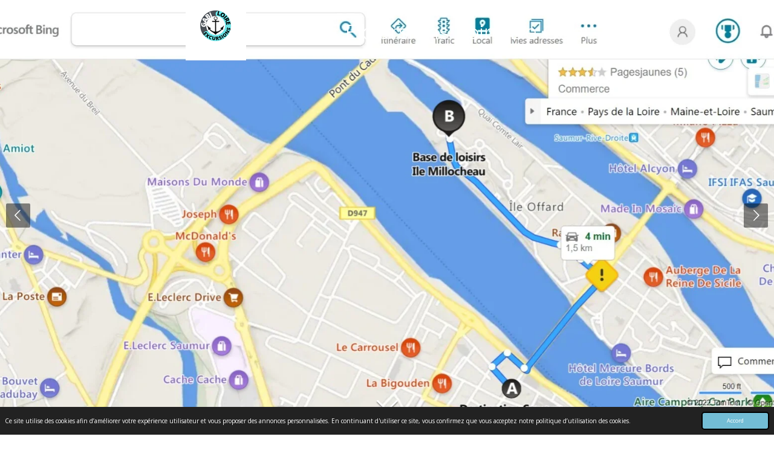

--- FILE ---
content_type: text/html; charset=UTF-8
request_url: https://www.excursions-loire-de-gabi.com/photos
body_size: 16636
content:
<!DOCTYPE html>
<html lang="fr">
    <head>
        <meta http-equiv="Content-Type" content="text/html; charset=utf-8">
        <meta name="viewport" content="width=device-width, initial-scale=1.0, maximum-scale=5.0">
        <meta http-equiv="X-UA-Compatible" content="IE=edge">
        <link rel="canonical" href="https://www.excursions-loire-de-gabi.com/photos">
        <link rel="sitemap" type="application/xml" href="https://www.excursions-loire-de-gabi.com/sitemap.xml">
        <meta property="og:title" content="PHOTOS | Excursions Loire De Gabi">
        <meta property="og:url" content="https://www.excursions-loire-de-gabi.com/photos">
        <base href="https://www.excursions-loire-de-gabi.com/">
        <meta name="description" property="og:description" content="">
                <script nonce="0ef88a46f0786dff7fb02f557aa655f1">
            
            window.JOUWWEB = window.JOUWWEB || {};
            window.JOUWWEB.application = window.JOUWWEB.application || {};
            window.JOUWWEB.application = {"backends":[{"domain":"jouwweb.nl","freeDomain":"jouwweb.site"},{"domain":"webador.com","freeDomain":"webadorsite.com"},{"domain":"webador.de","freeDomain":"webadorsite.com"},{"domain":"webador.fr","freeDomain":"webadorsite.com"},{"domain":"webador.es","freeDomain":"webadorsite.com"},{"domain":"webador.it","freeDomain":"webadorsite.com"},{"domain":"jouwweb.be","freeDomain":"jouwweb.site"},{"domain":"webador.ie","freeDomain":"webadorsite.com"},{"domain":"webador.co.uk","freeDomain":"webadorsite.com"},{"domain":"webador.at","freeDomain":"webadorsite.com"},{"domain":"webador.be","freeDomain":"webadorsite.com"},{"domain":"webador.ch","freeDomain":"webadorsite.com"},{"domain":"webador.ch","freeDomain":"webadorsite.com"},{"domain":"webador.mx","freeDomain":"webadorsite.com"},{"domain":"webador.com","freeDomain":"webadorsite.com"},{"domain":"webador.dk","freeDomain":"webadorsite.com"},{"domain":"webador.se","freeDomain":"webadorsite.com"},{"domain":"webador.no","freeDomain":"webadorsite.com"},{"domain":"webador.fi","freeDomain":"webadorsite.com"},{"domain":"webador.ca","freeDomain":"webadorsite.com"},{"domain":"webador.ca","freeDomain":"webadorsite.com"},{"domain":"webador.pl","freeDomain":"webadorsite.com"},{"domain":"webador.com.au","freeDomain":"webadorsite.com"},{"domain":"webador.nz","freeDomain":"webadorsite.com"}],"editorLocale":"fr-FR","editorTimezone":"Europe\/Paris","editorLanguage":"fr","analytics4TrackingId":"G-E6PZPGE4QM","analyticsDimensions":[],"backendDomain":"www.webador.fr","backendShortDomain":"webador.fr","backendKey":"webador-fr","freeWebsiteDomain":"webadorsite.com","noSsl":false,"build":{"reference":"fec0291"},"linkHostnames":["www.jouwweb.nl","www.webador.com","www.webador.de","www.webador.fr","www.webador.es","www.webador.it","www.jouwweb.be","www.webador.ie","www.webador.co.uk","www.webador.at","www.webador.be","www.webador.ch","fr.webador.ch","www.webador.mx","es.webador.com","www.webador.dk","www.webador.se","www.webador.no","www.webador.fi","www.webador.ca","fr.webador.ca","www.webador.pl","www.webador.com.au","www.webador.nz"],"assetsUrl":"https:\/\/assets.jwwb.nl","loginUrl":"https:\/\/www.webador.fr\/connexion","publishUrl":"https:\/\/www.webador.fr\/v2\/website\/3455828\/publish-proxy","adminUserOrIp":false,"pricing":{"plans":{"lite":{"amount":"700","currency":"EUR"},"pro":{"amount":"1200","currency":"EUR"},"business":{"amount":"2400","currency":"EUR"}},"yearlyDiscount":{"price":{"amount":"2400","currency":"EUR"},"ratio":0.17,"percent":"17\u00a0%","discountPrice":{"amount":"2400","currency":"EUR"},"termPricePerMonth":{"amount":"1200","currency":"EUR"},"termPricePerYear":{"amount":"12000","currency":"EUR"}}},"hcUrl":{"add-product-variants":"https:\/\/help.webador.com\/hc\/fr\/articles\/29426751649809","basic-vs-advanced-shipping":"https:\/\/help.webador.com\/hc\/fr\/articles\/29426731685777","html-in-head":"https:\/\/help.webador.com\/hc\/fr\/articles\/29426689990033","link-domain-name":"https:\/\/help.webador.com\/hc\/fr\/articles\/29426688803345","optimize-for-mobile":"https:\/\/help.webador.com\/hc\/fr\/articles\/29426707033617","seo":"https:\/\/help.webador.com\/hc\/fr\/categories\/29387178511377","transfer-domain-name":"https:\/\/help.webador.com\/hc\/fr\/articles\/29426715688209","website-not-secure":"https:\/\/help.webador.com\/hc\/fr\/articles\/29426706659729"}};
            window.JOUWWEB.brand = {"type":"webador","name":"Webador","domain":"Webador.fr","supportEmail":"support@webador.fr"};
                    
                window.JOUWWEB = window.JOUWWEB || {};
                window.JOUWWEB.websiteRendering = {"locale":"fr-FR","timezone":"Europe\/Paris","routes":{"api\/upload\/product-field":"\/_api\/upload\/product-field","checkout\/cart":"\/cart","payment":"\/complete-order\/:publicOrderId","payment\/forward":"\/complete-order\/:publicOrderId\/forward","public-order":"\/order\/:publicOrderId","checkout\/authorize":"\/cart\/authorize\/:gateway","wishlist":"\/wishlist"}};
                                                    window.JOUWWEB.website = {"id":3455828,"locale":"fr-FR","enabled":true,"title":"Excursions Loire De Gabi","hasTitle":true,"roleOfLoggedInUser":null,"ownerLocale":"fr-FR","plan":"pro","freeWebsiteDomain":"webadorsite.com","backendKey":"webador-fr","currency":"EUR","defaultLocale":"fr-FR","url":"https:\/\/www.excursions-loire-de-gabi.com\/","homepageSegmentId":14000482,"category":"website","isOffline":false,"isPublished":true,"locales":["fr-FR"],"allowed":{"ads":false,"credits":true,"externalLinks":true,"slideshow":true,"customDefaultSlideshow":true,"hostedAlbums":true,"moderators":true,"mailboxQuota":1,"statisticsVisitors":true,"statisticsDetailed":true,"statisticsMonths":1,"favicon":true,"password":true,"freeDomains":0,"freeMailAccounts":1,"canUseLanguages":false,"fileUpload":true,"legacyFontSize":false,"webshop":true,"products":10,"imageText":false,"search":true,"audioUpload":true,"videoUpload":0,"allowDangerousForms":false,"allowHtmlCode":true,"mobileBar":true,"sidebar":false,"poll":false,"allowCustomForms":true,"allowBusinessListing":true,"allowCustomAnalytics":true,"allowAccountingLink":true,"digitalProducts":false,"sitemapElement":false},"mobileBar":{"enabled":true,"theme":"accent","email":{"active":true,"value":"info@excursions-loire-de-gabi.com"},"location":{"active":true,"value":"Rue Eric Tabarly, 49400 Saumur, France"},"phone":{"active":true,"value":"+33766684606"},"whatsapp":{"active":true,"value":"+33766684606"},"social":{"active":true,"network":"facebook","value":"Gabi Loire Excursion"}},"webshop":{"enabled":true,"currency":"EUR","taxEnabled":false,"taxInclusive":true,"vatDisclaimerVisible":false,"orderNotice":null,"orderConfirmation":null,"freeShipping":false,"freeShippingAmount":"0.00","shippingDisclaimerVisible":false,"pickupAllowed":false,"couponAllowed":false,"detailsPageAvailable":true,"socialMediaVisible":false,"termsPage":null,"termsPageUrl":null,"extraTerms":null,"pricingVisible":true,"orderButtonVisible":true,"shippingAdvanced":false,"shippingAdvancedBackEnd":false,"soldOutVisible":true,"backInStockNotificationEnabled":false,"canAddProducts":true,"nextOrderNumber":1,"allowedServicePoints":[],"sendcloudConfigured":false,"sendcloudFallbackPublicKey":"a3d50033a59b4a598f1d7ce7e72aafdf","taxExemptionAllowed":true,"invoiceComment":null,"emptyCartVisible":true,"minimumOrderPrice":null,"productNumbersEnabled":true,"wishlistEnabled":true,"hideTaxOnCart":false},"isTreatedAsWebshop":true};                            window.JOUWWEB.cart = {"products":[],"coupon":null,"shippingCountryCode":null,"shippingChoice":null,"breakdown":[]};                            window.JOUWWEB.scripts = ["website-rendering\/webshop","website-rendering\/slideshow"];                        window.parent.JOUWWEB.colorPalette = window.JOUWWEB.colorPalette;
        </script>
                <title>PHOTOS | Excursions Loire De Gabi</title>
                                                                            <meta property="og:image" content="https&#x3A;&#x2F;&#x2F;primary.jwwb.nl&#x2F;public&#x2F;y&#x2F;v&#x2F;v&#x2F;temp-edrdcxtkyzmiblxkjelp&#x2F;20251130_192248-high-w1w767-high.jpg&#x3F;enable-io&#x3D;true&amp;enable&#x3D;upscale&amp;fit&#x3D;bounds&amp;width&#x3D;1200">
                                    <meta name="twitter:card" content="summary_large_image">
                        <meta property="twitter:image" content="https&#x3A;&#x2F;&#x2F;primary.jwwb.nl&#x2F;public&#x2F;y&#x2F;v&#x2F;v&#x2F;temp-edrdcxtkyzmiblxkjelp&#x2F;20251130_192248-high-w1w767-high.jpg&#x3F;enable-io&#x3D;true&amp;enable&#x3D;upscale&amp;fit&#x3D;bounds&amp;width&#x3D;1200">
                                                    <script src="https://plausible.io/js/script.manual.js" nonce="0ef88a46f0786dff7fb02f557aa655f1" data-turbo-track="reload" defer data-domain="shard3.jouwweb.nl"></script>
<link rel="stylesheet" type="text/css" href="https://gfonts.jwwb.nl/css?display=fallback&amp;family=Open+Sans%3A400%2C700%2C400italic%2C700italic%7CQuicksand%3A400%2C700%2C400italic%2C700italic" nonce="0ef88a46f0786dff7fb02f557aa655f1" data-turbo-track="dynamic">
<script src="https://assets.jwwb.nl/assets/build/website-rendering/fr-FR.js?bust=d22e184a4e9021e41ae8" nonce="0ef88a46f0786dff7fb02f557aa655f1" data-turbo-track="reload" defer></script>
<script src="https://assets.jwwb.nl/assets/website-rendering/runtime.e9aaeab0c631cbd69aaa.js?bust=0df1501923f96b249330" nonce="0ef88a46f0786dff7fb02f557aa655f1" data-turbo-track="reload" defer></script>
<script src="https://assets.jwwb.nl/assets/website-rendering/103.3d75ec3708e54af67f50.js?bust=cb0aa3c978e146edbd0d" nonce="0ef88a46f0786dff7fb02f557aa655f1" data-turbo-track="reload" defer></script>
<script src="https://assets.jwwb.nl/assets/website-rendering/main.f656389ec507dc20f0cb.js?bust=d20d7cd648ba41ec2448" nonce="0ef88a46f0786dff7fb02f557aa655f1" data-turbo-track="reload" defer></script>
<link rel="preload" href="https://assets.jwwb.nl/assets/website-rendering/styles.e258e1c0caffe3e22b8c.css?bust=00dff845dced716b5f3e" as="style">
<link rel="preload" href="https://assets.jwwb.nl/assets/website-rendering/fonts/icons-website-rendering/font/website-rendering.woff2?bust=bd2797014f9452dadc8e" as="font" crossorigin>
<link rel="preconnect" href="https://gfonts.jwwb.nl">
<link rel="stylesheet" type="text/css" href="https://assets.jwwb.nl/assets/website-rendering/styles.e258e1c0caffe3e22b8c.css?bust=00dff845dced716b5f3e" nonce="0ef88a46f0786dff7fb02f557aa655f1" data-turbo-track="dynamic">
<link rel="preconnect" href="https://assets.jwwb.nl">
<link rel="stylesheet" type="text/css" href="https://primary.jwwb.nl/public/y/v/v/temp-edrdcxtkyzmiblxkjelp/style.css?bust=1768569566" nonce="0ef88a46f0786dff7fb02f557aa655f1" data-turbo-track="dynamic">    </head>
    <body
        id="top"
        class="jw-is-slideshow jw-header-is-image-text jw-is-segment-page jw-is-frontend jw-is-no-sidebar jw-is-no-messagebar jw-is-no-touch-device jw-is-no-mobile"
                                    data-jouwweb-page="14070995"
                                                data-jouwweb-segment-id="14070995"
                                                data-jouwweb-segment-type="page"
                                                data-template-threshold="800"
                                                data-template-name="modern&#x7C;skyline"
                            itemscope
        itemtype="https://schema.org/WebPage"
    >
                                    <meta itemprop="url" content="https://www.excursions-loire-de-gabi.com/photos">
        <a href="#main-content" class="jw-skip-link">
            Passer au contenu principal        </a>
        <div class="jw-background"></div>
        <div class="jw-body">
            <div class="jw-mobile-menu jw-mobile-is-text js-mobile-menu">
            <button
            type="button"
            class="jw-mobile-menu__button jw-mobile-toggle"
            aria-label="Afficher/Masquer le menu"
        >
            <span class="jw-icon-burger"></span>
        </button>
        <div class="jw-mobile-header jw-mobile-header--image-text">
        <a            class="jw-mobile-header-content"
                            href="/"
                        >
                            <img class="jw-mobile-logo jw-mobile-logo--square" src="https://primary.jwwb.nl/public/y/v/v/temp-edrdcxtkyzmiblxkjelp/jd303n/image.png?enable-io=true&amp;enable=upscale&amp;height=70" srcset="https://primary.jwwb.nl/public/y/v/v/temp-edrdcxtkyzmiblxkjelp/jd303n/image.png?enable-io=true&amp;enable=upscale&amp;height=70 1x, https://primary.jwwb.nl/public/y/v/v/temp-edrdcxtkyzmiblxkjelp/jd303n/image.png?enable-io=true&amp;enable=upscale&amp;height=140&amp;quality=70 2x" alt="Excursions Loire De Gabi" title="Excursions Loire De Gabi">                                        <div class="jw-mobile-text">
                    Balades Excursions Loire De Gabi                </div>
                    </a>
    </div>

        <a
        href="/cart"
        class="jw-mobile-menu__button jw-mobile-header-cart"
        aria-label="Voir le panier"
    >
        <span class="jw-icon-badge-wrapper">
            <span class="website-rendering-icon-basket" aria-hidden="true"></span>
            <span class="jw-icon-badge hidden" aria-hidden="true"></span>
        </span>
    </a>
    
    </div>
            <header class="header-wrap js-topbar-content-container">
    <div class="header-wrap__inner">
        <div class="jw-header-logo">
            <div
    id="jw-header-image-container"
    class="jw-header jw-header-image jw-header-image-toggle"
    style="flex-basis: 100px; max-width: 100px; flex-shrink: 1;"
>
            <a href="/">
        <img id="jw-header-image" data-image-id="83044873" srcset="https://primary.jwwb.nl/public/y/v/v/temp-edrdcxtkyzmiblxkjelp/jd303n/image.png?enable-io=true&amp;width=100 100w, https://primary.jwwb.nl/public/y/v/v/temp-edrdcxtkyzmiblxkjelp/jd303n/image.png?enable-io=true&amp;width=200 200w" class="jw-header-image" title="Excursions Loire De Gabi" style="max-height: 100px;" sizes="100px" width="100" height="100" intrinsicsize="100.00 x 100.00" alt="Excursions Loire De Gabi">                </a>
    </div>
        <div
    class="jw-header jw-header-title-container jw-header-text jw-header-text-toggle"
    data-stylable="false"
>
    <a        id="jw-header-title"
        class="jw-header-title"
                    href="/"
            >
        Balades Excursions Loire De Gabi    </a>
</div>
</div>
    </div>
</header>
<div
    id="jw-slideshow"
    class="jw-slideshow jw-slideshow-toggle jw-slideshow--multiple jw-slideshow--height-ratio banner-lg"
    data-pause="7000"
    data-autoplay="1"
    data-transition="horizontal"
    data-ratio="0.99"
>
        <ul>
                    <li class="jw-slideshow-slide">
    <div data-key="0" data-text="" data-subtext="" data-buttontext="" data-buttontarget="_self" data-backdrop="0" data-layout="no-text" style="background-position: 50% 50%; background-image: url(&#039;https://primary.jwwb.nl/public/y/v/v/temp-edrdcxtkyzmiblxkjelp/capture-web_19-11-2022_224010_www-bing-com-standard.jpg?enable-io=true&amp;fit=bounds&amp;width=1920&amp;height=1920&#039;);" data-background-position-x="0.5" data-background-position-y="0.5" class="jw-slideshow-slide-content jw-slideshow-slide-content--display-cover jw-slideshow-slide-content--no-backdrop ">                                <div class="bx-caption-wrapper jw-slideshow-slide-align-center">
            <div class="bx-caption">
                <div class="jw-slideshow-title"></div>
                                            </div>
        </div>
    </div>
</li>

                    <li class="jw-slideshow-slide">
    <div data-key="1" data-text="" data-subtext="" data-buttontext="" data-buttontarget="_self" data-backdrop="0" data-layout="no-text" style="background-position: 50% 50%; background-image: url(&#039;https://primary.jwwb.nl/public/y/v/v/temp-edrdcxtkyzmiblxkjelp/2-standard-iqrdgk.png?enable-io=true&amp;fit=bounds&amp;width=1920&amp;height=1920&#039;);" data-background-position-x="0.5" data-background-position-y="0.5" class="jw-slideshow-slide-content jw-slideshow-slide-content--display-cover jw-slideshow-slide-content--no-backdrop ">                                <div class="bx-caption-wrapper jw-slideshow-slide-align-center">
            <div class="bx-caption">
                <div class="jw-slideshow-title"></div>
                                            </div>
        </div>
    </div>
</li>

                    <li class="jw-slideshow-slide">
    <div data-key="2" data-text="" data-subtext="" data-buttontext="" data-buttontarget="_self" data-backdrop="0" data-layout="no-text" style="background-position: 50% 50%; background-image: url(&#039;https://primary.jwwb.nl/public/y/v/v/temp-edrdcxtkyzmiblxkjelp/20250321_171417-standard.jpg?enable-io=true&amp;fit=bounds&amp;width=1920&amp;height=1920&#039;);" data-background-position-x="0.5" data-background-position-y="0.5" class="jw-slideshow-slide-content jw-slideshow-slide-content--display-cover jw-slideshow-slide-content--no-backdrop ">                                <div class="bx-caption-wrapper jw-slideshow-slide-align-center">
            <div class="bx-caption">
                <div class="jw-slideshow-title"></div>
                                            </div>
        </div>
    </div>
</li>

                    <li class="jw-slideshow-slide">
    <div data-key="3" data-text="" data-subtext="" data-buttontext="" data-buttontarget="_self" data-backdrop="0" data-layout="no-text" style="background-position: 50% 50%; background-image: url(&#039;https://primary.jwwb.nl/public/y/v/v/temp-edrdcxtkyzmiblxkjelp/20250322_100023-standard.jpg?enable-io=true&amp;fit=bounds&amp;width=1920&amp;height=1920&#039;);" data-background-position-x="0.5" data-background-position-y="0.5" class="jw-slideshow-slide-content jw-slideshow-slide-content--display-cover jw-slideshow-slide-content--no-backdrop ">                                <div class="bx-caption-wrapper jw-slideshow-slide-align-center">
            <div class="bx-caption">
                <div class="jw-slideshow-title"></div>
                                            </div>
        </div>
    </div>
</li>

                    <li class="jw-slideshow-slide">
    <div data-key="4" data-text="" data-subtext="" data-buttontext="" data-buttontarget="_self" data-backdrop="1" data-layout="no-text" style="background-position: 50% 50%; background-image: url(&#039;https://primary.jwwb.nl/public/y/v/v/temp-edrdcxtkyzmiblxkjelp/20230619_141703.jpg?enable-io=true&amp;fit=bounds&amp;width=1920&amp;height=1920&#039;);" data-background-position-x="0.5" data-background-position-y="0.5" class="jw-slideshow-slide-content jw-slideshow-slide-content--display-cover jw-slideshow-slide-content--backdrop ">                            <div class="jw-slideshow-slide-backdrop"></div>
                        <div class="bx-caption-wrapper jw-slideshow-slide-align-center">
            <div class="bx-caption">
                <div class="jw-slideshow-title"></div>
                                            </div>
        </div>
    </div>
</li>

                    <li class="jw-slideshow-slide">
    <div data-key="5" data-text="" data-subtext="" data-buttontext="" data-buttontarget="_self" data-backdrop="0" data-layout="no-text" style="background-position: 50% 50%; background-image: url(&#039;https://primary.jwwb.nl/public/y/v/v/temp-edrdcxtkyzmiblxkjelp/20240725_105627-standard.jpg?enable-io=true&amp;fit=bounds&amp;width=1920&amp;height=1920&#039;);" data-background-position-x="0.5" data-background-position-y="0.5" class="jw-slideshow-slide-content jw-slideshow-slide-content--display-cover jw-slideshow-slide-content--no-backdrop ">                                <div class="bx-caption-wrapper jw-slideshow-slide-align-center">
            <div class="bx-caption">
                <div class="jw-slideshow-title"></div>
                                            </div>
        </div>
    </div>
</li>

                    <li class="jw-slideshow-slide">
    <div data-key="6" data-text="" data-subtext="" data-buttontext="" data-buttontarget="_self" data-backdrop="0" data-layout="no-text" style="background-position: 50% 50%; background-image: url(&#039;https://primary.jwwb.nl/public/y/v/v/temp-edrdcxtkyzmiblxkjelp/20240713_214238-standard.jpg?enable-io=true&amp;fit=bounds&amp;width=1920&amp;height=1920&#039;);" data-background-position-x="0.5" data-background-position-y="0.5" class="jw-slideshow-slide-content jw-slideshow-slide-content--display-cover jw-slideshow-slide-content--no-backdrop ">                                <div class="bx-caption-wrapper jw-slideshow-slide-align-center">
            <div class="bx-caption">
                <div class="jw-slideshow-title"></div>
                                            </div>
        </div>
    </div>
</li>

                    <li class="jw-slideshow-slide">
    <div data-key="7" data-text="" data-subtext="" data-buttontext="" data-buttontarget="_self" data-backdrop="0" data-layout="no-text" style="background-position: 51% 39%; background-image: url(&#039;https://primary.jwwb.nl/public/y/v/v/temp-edrdcxtkyzmiblxkjelp/20240713_214233-standard.jpg?enable-io=true&amp;fit=bounds&amp;width=1920&amp;height=1920&#039;);" data-background-position-x="0.51" data-background-position-y="0.39" class="jw-slideshow-slide-content jw-slideshow-slide-content--display-cover jw-slideshow-slide-content--no-backdrop ">                                <div class="bx-caption-wrapper jw-slideshow-slide-align-center">
            <div class="bx-caption">
                <div class="jw-slideshow-title"></div>
                                            </div>
        </div>
    </div>
</li>

                    <li class="jw-slideshow-slide">
    <div data-key="8" data-text="" data-subtext="" data-buttontext="" data-buttontarget="_self" data-backdrop="0" data-layout="no-text" style="background-position: 50% 50%; background-image: url(&#039;https://primary.jwwb.nl/public/y/v/v/temp-edrdcxtkyzmiblxkjelp/20250308_120142-standard.jpg?enable-io=true&amp;fit=bounds&amp;width=1920&amp;height=1920&#039;);" data-background-position-x="0.5" data-background-position-y="0.5" class="jw-slideshow-slide-content jw-slideshow-slide-content--display-cover jw-slideshow-slide-content--no-backdrop ">                                <div class="bx-caption-wrapper jw-slideshow-slide-align-center">
            <div class="bx-caption">
                <div class="jw-slideshow-title"></div>
                                            </div>
        </div>
    </div>
</li>

                    <li class="jw-slideshow-slide">
    <div data-key="9" data-text="" data-subtext="" data-buttontext="" data-buttontarget="_self" data-backdrop="0" data-layout="no-text" style="background-position: 50% 50%; background-image: url(&#039;https://primary.jwwb.nl/public/y/v/v/temp-edrdcxtkyzmiblxkjelp/20250308_120405-standard.jpg?enable-io=true&amp;fit=bounds&amp;width=1920&amp;height=1920&#039;);" data-background-position-x="0.5" data-background-position-y="0.5" class="jw-slideshow-slide-content jw-slideshow-slide-content--display-cover jw-slideshow-slide-content--no-backdrop ">                                <div class="bx-caption-wrapper jw-slideshow-slide-align-center">
            <div class="bx-caption">
                <div class="jw-slideshow-title"></div>
                                            </div>
        </div>
    </div>
</li>

                    <li class="jw-slideshow-slide">
    <div data-key="10" data-text="" data-subtext="" data-buttontext="" data-buttontarget="_self" data-backdrop="0" data-layout="no-text" style="background-position: 50% 50%; background-image: url(&#039;https://primary.jwwb.nl/public/y/v/v/temp-edrdcxtkyzmiblxkjelp/20250308_145129-standard.jpg?enable-io=true&amp;fit=bounds&amp;width=1920&amp;height=1920&#039;);" data-background-position-x="0.5" data-background-position-y="0.5" class="jw-slideshow-slide-content jw-slideshow-slide-content--display-cover jw-slideshow-slide-content--no-backdrop ">                                <div class="bx-caption-wrapper jw-slideshow-slide-align-center">
            <div class="bx-caption">
                <div class="jw-slideshow-title"></div>
                                            </div>
        </div>
    </div>
</li>

                    <li class="jw-slideshow-slide">
    <div data-key="11" data-text="" data-subtext="" data-buttontext="" data-buttontarget="_self" data-backdrop="0" data-layout="no-text" style="background-position: 50% 50%; background-image: url(&#039;https://primary.jwwb.nl/public/y/v/v/temp-edrdcxtkyzmiblxkjelp/20250709_195213-standard.jpg?enable-io=true&amp;fit=bounds&amp;width=1920&amp;height=1920&#039;);" data-background-position-x="0.5" data-background-position-y="0.5" class="jw-slideshow-slide-content jw-slideshow-slide-content--display-cover jw-slideshow-slide-content--no-backdrop ">                                <div class="bx-caption-wrapper jw-slideshow-slide-align-center">
            <div class="bx-caption">
                <div class="jw-slideshow-title"></div>
                                            </div>
        </div>
    </div>
</li>

                    <li class="jw-slideshow-slide">
    <div data-key="12" data-text="" data-subtext="" data-buttontext="" data-buttontarget="_self" data-backdrop="0" data-layout="no-text" style="background-position: 50% 50%; background-image: url(&#039;https://primary.jwwb.nl/public/y/v/v/temp-edrdcxtkyzmiblxkjelp/100_0013jpg.jpg?enable-io=true&amp;fit=bounds&amp;width=1920&amp;height=1920&#039;);" data-background-position-x="0.5" data-background-position-y="0.5" class="jw-slideshow-slide-content jw-slideshow-slide-content--display-cover jw-slideshow-slide-content--no-backdrop ">                                <div class="bx-caption-wrapper jw-slideshow-slide-align-center">
            <div class="bx-caption">
                <div class="jw-slideshow-title"></div>
                                            </div>
        </div>
    </div>
</li>

                    <li class="jw-slideshow-slide">
    <div data-key="13" data-text="" data-subtext="" data-buttontext="" data-buttontarget="_self" data-backdrop="0" data-layout="no-text" style="background-position: 50% 50%; background-image: url(&#039;https://primary.jwwb.nl/public/y/v/v/temp-edrdcxtkyzmiblxkjelp/3643283215851384468-standard.jpg?enable-io=true&amp;fit=bounds&amp;width=1920&amp;height=1920&#039;);" data-background-position-x="0.5" data-background-position-y="0.5" class="jw-slideshow-slide-content jw-slideshow-slide-content--display-cover jw-slideshow-slide-content--no-backdrop ">                                <div class="bx-caption-wrapper jw-slideshow-slide-align-center">
            <div class="bx-caption">
                <div class="jw-slideshow-title"></div>
                                            </div>
        </div>
    </div>
</li>

                    <li class="jw-slideshow-slide">
    <div data-key="14" data-text="" data-subtext="" data-buttontext="" data-buttontarget="_self" data-backdrop="0" data-layout="no-text" style="background-position: 50% 50%; background-image: url(&#039;https://primary.jwwb.nl/public/y/v/v/temp-edrdcxtkyzmiblxkjelp/20230429_151018-standard.jpg?enable-io=true&amp;fit=bounds&amp;width=1920&amp;height=1920&#039;);" data-background-position-x="0.5" data-background-position-y="0.5" class="jw-slideshow-slide-content jw-slideshow-slide-content--display-cover jw-slideshow-slide-content--no-backdrop ">                                <div class="bx-caption-wrapper jw-slideshow-slide-align-center">
            <div class="bx-caption">
                <div class="jw-slideshow-title"></div>
                                            </div>
        </div>
    </div>
</li>

                    <li class="jw-slideshow-slide">
    <div data-key="15" data-text="" data-subtext="" data-buttontext="" data-buttontarget="_self" data-backdrop="0" data-layout="no-text" style="background-position: 50% 50%; background-image: url(&#039;https://primary.jwwb.nl/public/y/v/v/temp-edrdcxtkyzmiblxkjelp/20230601_115304-standard.jpg?enable-io=true&amp;fit=bounds&amp;width=1920&amp;height=1920&#039;);" data-background-position-x="0.5" data-background-position-y="0.5" class="jw-slideshow-slide-content jw-slideshow-slide-content--display-cover jw-slideshow-slide-content--no-backdrop ">                                <div class="bx-caption-wrapper jw-slideshow-slide-align-center">
            <div class="bx-caption">
                <div class="jw-slideshow-title"></div>
                                            </div>
        </div>
    </div>
</li>

                    <li class="jw-slideshow-slide">
    <div data-key="16" data-text="" data-subtext="" data-buttontext="" data-buttontarget="_self" data-backdrop="0" data-layout="no-text" style="background-position: 50% 50%; background-image: url(&#039;https://primary.jwwb.nl/public/y/v/v/temp-edrdcxtkyzmiblxkjelp/20240510_142839-standard.jpg?enable-io=true&amp;fit=bounds&amp;width=1920&amp;height=1920&#039;);" data-background-position-x="0.5" data-background-position-y="0.5" class="jw-slideshow-slide-content jw-slideshow-slide-content--display-cover jw-slideshow-slide-content--no-backdrop ">                                <div class="bx-caption-wrapper jw-slideshow-slide-align-center">
            <div class="bx-caption">
                <div class="jw-slideshow-title"></div>
                                            </div>
        </div>
    </div>
</li>

                    <li class="jw-slideshow-slide">
    <div data-key="17" data-text="" data-subtext="" data-buttontext="" data-buttontarget="_self" data-backdrop="0" data-layout="no-text" style="background-position: 50% 50%; background-image: url(&#039;https://primary.jwwb.nl/public/y/v/v/temp-edrdcxtkyzmiblxkjelp/20240728_132127-standard-b8ec5b.jpg?enable-io=true&amp;fit=bounds&amp;width=1920&amp;height=1920&#039;);" data-background-position-x="0.5" data-background-position-y="0.5" class="jw-slideshow-slide-content jw-slideshow-slide-content--display-cover jw-slideshow-slide-content--no-backdrop ">                                <div class="bx-caption-wrapper jw-slideshow-slide-align-center">
            <div class="bx-caption">
                <div class="jw-slideshow-title"></div>
                                            </div>
        </div>
    </div>
</li>

                    <li class="jw-slideshow-slide">
    <div data-key="18" data-text="" data-subtext="" data-buttontext="" data-buttontarget="_self" data-backdrop="0" data-layout="no-text" style="background-position: 50% 50%; background-image: url(&#039;https://primary.jwwb.nl/public/y/v/v/temp-edrdcxtkyzmiblxkjelp/20230702_104506.jpg?enable-io=true&amp;fit=bounds&amp;width=1920&amp;height=1920&#039;);" data-background-position-x="0.5" data-background-position-y="0.5" class="jw-slideshow-slide-content jw-slideshow-slide-content--display-cover jw-slideshow-slide-content--no-backdrop ">                                <div class="bx-caption-wrapper jw-slideshow-slide-align-center">
            <div class="bx-caption">
                <div class="jw-slideshow-title"></div>
                                            </div>
        </div>
    </div>
</li>

                    <li class="jw-slideshow-slide">
    <div data-key="19" data-text="" data-subtext="" data-buttontext="" data-buttontarget="_self" data-backdrop="0" data-layout="no-text" style="background-position: 50% 50%; background-image: url(&#039;https://primary.jwwb.nl/public/y/v/v/temp-edrdcxtkyzmiblxkjelp/20240524_155921-standard-enkryk.jpg?enable-io=true&amp;fit=bounds&amp;width=1920&amp;height=1920&#039;);" data-background-position-x="0.5" data-background-position-y="0.5" class="jw-slideshow-slide-content jw-slideshow-slide-content--display-cover jw-slideshow-slide-content--no-backdrop ">                                <div class="bx-caption-wrapper jw-slideshow-slide-align-center">
            <div class="bx-caption">
                <div class="jw-slideshow-title"></div>
                                            </div>
        </div>
    </div>
</li>

                    <li class="jw-slideshow-slide">
    <div data-key="20" data-text="" data-subtext="" data-buttontext="" data-buttontarget="_self" data-backdrop="0" data-layout="no-text" style="background-position: 50% 50%; background-image: url(&#039;https://primary.jwwb.nl/public/y/v/v/temp-edrdcxtkyzmiblxkjelp/20240722_193633-standard.jpg?enable-io=true&amp;fit=bounds&amp;width=1920&amp;height=1920&#039;);" data-background-position-x="0.5" data-background-position-y="0.5" class="jw-slideshow-slide-content jw-slideshow-slide-content--display-cover jw-slideshow-slide-content--no-backdrop ">                                <div class="bx-caption-wrapper jw-slideshow-slide-align-center">
            <div class="bx-caption">
                <div class="jw-slideshow-title"></div>
                                            </div>
        </div>
    </div>
</li>

                    <li class="jw-slideshow-slide">
    <div data-key="21" data-text="" data-subtext="" data-buttontext="" data-buttontarget="_self" data-backdrop="0" data-layout="no-text" style="background-position: 50% 50%; background-image: url(&#039;https://primary.jwwb.nl/public/y/v/v/temp-edrdcxtkyzmiblxkjelp/20240713_195211-standard.jpg?enable-io=true&amp;fit=bounds&amp;width=1920&amp;height=1920&#039;);" data-background-position-x="0.5" data-background-position-y="0.5" class="jw-slideshow-slide-content jw-slideshow-slide-content--display-cover jw-slideshow-slide-content--no-backdrop ">                                <div class="bx-caption-wrapper jw-slideshow-slide-align-center">
            <div class="bx-caption">
                <div class="jw-slideshow-title"></div>
                                            </div>
        </div>
    </div>
</li>

                    <li class="jw-slideshow-slide">
    <div data-key="22" data-text="" data-subtext="" data-buttontext="" data-buttontarget="_self" data-backdrop="0" data-layout="no-text" style="background-position: 50% 50%; background-image: url(&#039;https://primary.jwwb.nl/public/y/v/v/temp-edrdcxtkyzmiblxkjelp/20240722_193633-standard.jpg?enable-io=true&amp;fit=bounds&amp;width=1920&amp;height=1920&#039;);" data-background-position-x="0.5" data-background-position-y="0.5" class="jw-slideshow-slide-content jw-slideshow-slide-content--display-cover jw-slideshow-slide-content--no-backdrop ">                                <div class="bx-caption-wrapper jw-slideshow-slide-align-center">
            <div class="bx-caption">
                <div class="jw-slideshow-title"></div>
                                            </div>
        </div>
    </div>
</li>

                    <li class="jw-slideshow-slide">
    <div data-key="23" data-text="" data-subtext="" data-buttontext="" data-buttontarget="_self" data-backdrop="0" data-layout="no-text" style="background-position: 50% 50%; background-image: url(&#039;https://primary.jwwb.nl/public/y/v/v/temp-edrdcxtkyzmiblxkjelp/20230609_204319-1.jpg?enable-io=true&amp;fit=bounds&amp;width=1920&amp;height=1920&#039;);" data-background-position-x="0.5" data-background-position-y="0.5" class="jw-slideshow-slide-content jw-slideshow-slide-content--display-cover jw-slideshow-slide-content--no-backdrop ">                                <div class="bx-caption-wrapper jw-slideshow-slide-align-center">
            <div class="bx-caption">
                <div class="jw-slideshow-title"></div>
                                            </div>
        </div>
    </div>
</li>

                    <li class="jw-slideshow-slide">
    <div data-key="24" data-text="" data-subtext="" data-buttontext="" data-buttontarget="_self" data-backdrop="0" data-layout="no-text" style="background-position: 50% 50%; background-image: url(&#039;https://primary.jwwb.nl/public/y/v/v/temp-edrdcxtkyzmiblxkjelp/20240524_174304-standard.jpg?enable-io=true&amp;fit=bounds&amp;width=1920&amp;height=1920&#039;);" data-background-position-x="0.5" data-background-position-y="0.5" class="jw-slideshow-slide-content jw-slideshow-slide-content--display-cover jw-slideshow-slide-content--no-backdrop ">                                <div class="bx-caption-wrapper jw-slideshow-slide-align-center">
            <div class="bx-caption">
                <div class="jw-slideshow-title"></div>
                                            </div>
        </div>
    </div>
</li>

                    <li class="jw-slideshow-slide">
    <div data-key="25" data-text="" data-subtext="" data-buttontext="" data-buttontarget="_self" data-backdrop="0" data-layout="no-text" style="background-position: 50% 50%; background-image: url(&#039;https://primary.jwwb.nl/public/y/v/v/temp-edrdcxtkyzmiblxkjelp/20230701_175749-1.jpg?enable-io=true&amp;fit=bounds&amp;width=1920&amp;height=1920&#039;);" data-background-position-x="0.5" data-background-position-y="0.5" class="jw-slideshow-slide-content jw-slideshow-slide-content--display-cover jw-slideshow-slide-content--no-backdrop ">                                <div class="bx-caption-wrapper jw-slideshow-slide-align-center">
            <div class="bx-caption">
                <div class="jw-slideshow-title"></div>
                                            </div>
        </div>
    </div>
</li>

                    <li class="jw-slideshow-slide">
    <div data-key="26" data-text="" data-subtext="" data-buttontext="" data-buttontarget="_self" data-backdrop="0" data-layout="no-text" style="background-position: 50% 50%; background-image: url(&#039;https://primary.jwwb.nl/public/y/v/v/temp-edrdcxtkyzmiblxkjelp/20250524_124924-standard.jpg?enable-io=true&amp;fit=bounds&amp;width=1920&amp;height=1920&#039;);" data-background-position-x="0.5" data-background-position-y="0.5" class="jw-slideshow-slide-content jw-slideshow-slide-content--display-cover jw-slideshow-slide-content--no-backdrop ">                                <div class="bx-caption-wrapper jw-slideshow-slide-align-center">
            <div class="bx-caption">
                <div class="jw-slideshow-title"></div>
                                            </div>
        </div>
    </div>
</li>

                    <li class="jw-slideshow-slide">
    <div data-key="27" data-text="" data-subtext="" data-buttontext="" data-buttontarget="_self" data-backdrop="0" data-layout="no-text" style="background-position: 50% 50%; background-image: url(&#039;https://primary.jwwb.nl/public/y/v/v/temp-edrdcxtkyzmiblxkjelp/20230702_191735.jpg?enable-io=true&amp;fit=bounds&amp;width=1920&amp;height=1920&#039;);" data-background-position-x="0.5" data-background-position-y="0.5" class="jw-slideshow-slide-content jw-slideshow-slide-content--display-cover jw-slideshow-slide-content--no-backdrop ">                                <div class="bx-caption-wrapper jw-slideshow-slide-align-center">
            <div class="bx-caption">
                <div class="jw-slideshow-title"></div>
                                            </div>
        </div>
    </div>
</li>

                    <li class="jw-slideshow-slide">
    <div data-key="28" data-text="" data-subtext="" data-buttontext="" data-buttontarget="_self" data-backdrop="0" data-layout="no-text" style="background-position: 50% 50%; background-image: url(&#039;https://primary.jwwb.nl/public/y/v/v/temp-edrdcxtkyzmiblxkjelp/20240725_104546-standard.jpg?enable-io=true&amp;fit=bounds&amp;width=1920&amp;height=1920&#039;);" data-background-position-x="0.5" data-background-position-y="0.5" class="jw-slideshow-slide-content jw-slideshow-slide-content--display-cover jw-slideshow-slide-content--no-backdrop ">                                <div class="bx-caption-wrapper jw-slideshow-slide-align-center">
            <div class="bx-caption">
                <div class="jw-slideshow-title"></div>
                                            </div>
        </div>
    </div>
</li>

                    <li class="jw-slideshow-slide">
    <div data-key="29" data-text="" data-subtext="" data-buttontext="" data-buttontarget="_self" data-backdrop="0" data-layout="no-text" style="background-position: 51% 100%; background-image: url(&#039;https://primary.jwwb.nl/public/y/v/v/temp-edrdcxtkyzmiblxkjelp/20240728_120011-standard-cc1940.jpg?enable-io=true&amp;fit=bounds&amp;width=1920&amp;height=1920&#039;);" data-background-position-x="0.51" data-background-position-y="1" class="jw-slideshow-slide-content jw-slideshow-slide-content--display-cover jw-slideshow-slide-content--no-backdrop ">                                <div class="bx-caption-wrapper jw-slideshow-slide-align-center">
            <div class="bx-caption">
                <div class="jw-slideshow-title"></div>
                                            </div>
        </div>
    </div>
</li>

                    <li class="jw-slideshow-slide">
    <div data-key="30" data-text="" data-subtext="" data-buttontext="" data-buttontarget="_self" data-backdrop="0" data-layout="no-text" style="background-position: 52% 97%; background-image: url(&#039;https://primary.jwwb.nl/public/y/v/v/temp-edrdcxtkyzmiblxkjelp/20240728_120117-standard.jpg?enable-io=true&amp;fit=bounds&amp;width=1920&amp;height=1920&#039;);" data-background-position-x="0.52" data-background-position-y="0.97" class="jw-slideshow-slide-content jw-slideshow-slide-content--display-cover jw-slideshow-slide-content--no-backdrop ">                                <div class="bx-caption-wrapper jw-slideshow-slide-align-center">
            <div class="bx-caption">
                <div class="jw-slideshow-title"></div>
                                            </div>
        </div>
    </div>
</li>

                    <li class="jw-slideshow-slide">
    <div data-key="31" data-text="" data-subtext="" data-buttontext="" data-buttontarget="_self" data-backdrop="0" data-layout="no-text" style="background-position: 50% 50%; background-image: url(&#039;https://primary.jwwb.nl/public/y/v/v/temp-edrdcxtkyzmiblxkjelp/20240728_125229-standard-i3o7sz.jpg?enable-io=true&amp;fit=bounds&amp;width=1920&amp;height=1920&#039;);" data-background-position-x="0.5" data-background-position-y="0.5" class="jw-slideshow-slide-content jw-slideshow-slide-content--display-cover jw-slideshow-slide-content--no-backdrop ">                                <div class="bx-caption-wrapper jw-slideshow-slide-align-center">
            <div class="bx-caption">
                <div class="jw-slideshow-title"></div>
                                            </div>
        </div>
    </div>
</li>

                    <li class="jw-slideshow-slide">
    <div data-key="32" data-text="" data-subtext="" data-buttontext="" data-buttontarget="_self" data-backdrop="0" data-layout="no-text" style="background-position: 50% 50%; background-image: url(&#039;https://primary.jwwb.nl/public/y/v/v/temp-edrdcxtkyzmiblxkjelp/20240714_202338-standard.jpg?enable-io=true&amp;fit=bounds&amp;width=1920&amp;height=1920&#039;);" data-background-position-x="0.5" data-background-position-y="0.5" class="jw-slideshow-slide-content jw-slideshow-slide-content--display-cover jw-slideshow-slide-content--no-backdrop ">                                <div class="bx-caption-wrapper jw-slideshow-slide-align-center">
            <div class="bx-caption">
                <div class="jw-slideshow-title"></div>
                                            </div>
        </div>
    </div>
</li>

                    <li class="jw-slideshow-slide">
    <div data-key="33" data-text="" data-subtext="" data-buttontext="" data-buttontarget="_self" data-backdrop="0" data-layout="no-text" style="background-position: 48% 50%; background-image: url(&#039;https://primary.jwwb.nl/public/y/v/v/temp-edrdcxtkyzmiblxkjelp/20240714_222142-standard.jpg?enable-io=true&amp;fit=bounds&amp;width=1920&amp;height=1920&#039;);" data-background-position-x="0.48" data-background-position-y="0.5" class="jw-slideshow-slide-content jw-slideshow-slide-content--display-cover jw-slideshow-slide-content--no-backdrop ">                                <div class="bx-caption-wrapper jw-slideshow-slide-align-center">
            <div class="bx-caption">
                <div class="jw-slideshow-title"></div>
                                            </div>
        </div>
    </div>
</li>

                    <li class="jw-slideshow-slide">
    <div data-key="34" data-text="" data-subtext="" data-buttontext="" data-buttontarget="_self" data-backdrop="0" data-layout="no-text" style="background-position: 50% 50%; background-image: url(&#039;https://primary.jwwb.nl/public/y/v/v/temp-edrdcxtkyzmiblxkjelp/20240714_205058-standard.jpg?enable-io=true&amp;fit=bounds&amp;width=1920&amp;height=1920&#039;);" data-background-position-x="0.5" data-background-position-y="0.5" class="jw-slideshow-slide-content jw-slideshow-slide-content--display-cover jw-slideshow-slide-content--no-backdrop ">                                <div class="bx-caption-wrapper jw-slideshow-slide-align-center">
            <div class="bx-caption">
                <div class="jw-slideshow-title"></div>
                                            </div>
        </div>
    </div>
</li>

                    <li class="jw-slideshow-slide">
    <div data-key="35" data-text="" data-subtext="" data-buttontext="" data-buttontarget="_self" data-backdrop="0" data-layout="no-text" style="background-position: 50% 50%; background-image: url(&#039;https://primary.jwwb.nl/public/y/v/v/temp-edrdcxtkyzmiblxkjelp/20240714_215355-standard.jpg?enable-io=true&amp;fit=bounds&amp;width=1920&amp;height=1920&#039;);" data-background-position-x="0.5" data-background-position-y="0.5" class="jw-slideshow-slide-content jw-slideshow-slide-content--display-cover jw-slideshow-slide-content--no-backdrop ">                                <div class="bx-caption-wrapper jw-slideshow-slide-align-center">
            <div class="bx-caption">
                <div class="jw-slideshow-title"></div>
                                            </div>
        </div>
    </div>
</li>

                    <li class="jw-slideshow-slide">
    <div data-key="36" data-text="" data-subtext="" data-buttontext="" data-buttontarget="_self" data-backdrop="0" data-layout="no-text" style="background-position: 50% 50%; background-image: url(&#039;https://primary.jwwb.nl/public/y/v/v/temp-edrdcxtkyzmiblxkjelp/20230604_214143-standard.jpg?enable-io=true&amp;fit=bounds&amp;width=1920&amp;height=1920&#039;);" data-background-position-x="0.5" data-background-position-y="0.5" class="jw-slideshow-slide-content jw-slideshow-slide-content--display-cover jw-slideshow-slide-content--no-backdrop ">                                <div class="bx-caption-wrapper jw-slideshow-slide-align-center">
            <div class="bx-caption">
                <div class="jw-slideshow-title"></div>
                                            </div>
        </div>
    </div>
</li>

                    <li class="jw-slideshow-slide">
    <div data-key="37" data-text="" data-subtext="" data-buttontext="" data-buttontarget="_self" data-backdrop="0" data-layout="no-text" style="background-position: 50% 50%; background-image: url(&#039;https://primary.jwwb.nl/public/y/v/v/temp-edrdcxtkyzmiblxkjelp/image-standard-axmq3b.png?enable-io=true&amp;fit=bounds&amp;width=1920&amp;height=1920&#039;);" data-background-position-x="0.5" data-background-position-y="0.5" class="jw-slideshow-slide-content jw-slideshow-slide-content--display-cover jw-slideshow-slide-content--no-backdrop ">                                <div class="bx-caption-wrapper jw-slideshow-slide-align-center">
            <div class="bx-caption">
                <div class="jw-slideshow-title"></div>
                                            </div>
        </div>
    </div>
</li>

                    <li class="jw-slideshow-slide">
    <div data-key="38" data-text="" data-subtext="" data-buttontext="" data-buttontarget="_self" data-backdrop="0" data-layout="no-text" style="background-position: 50% 50%; background-image: url(&#039;https://primary.jwwb.nl/public/y/v/v/temp-edrdcxtkyzmiblxkjelp/20240407_140233-standard.jpg?enable-io=true&amp;fit=bounds&amp;width=1920&amp;height=1920&#039;);" data-background-position-x="0.5" data-background-position-y="0.5" class="jw-slideshow-slide-content jw-slideshow-slide-content--display-cover jw-slideshow-slide-content--no-backdrop ">                                <div class="bx-caption-wrapper jw-slideshow-slide-align-center">
            <div class="bx-caption">
                <div class="jw-slideshow-title"></div>
                                            </div>
        </div>
    </div>
</li>

                    <li class="jw-slideshow-slide">
    <div data-key="39" data-text="" data-subtext="" data-buttontext="" data-buttontarget="_self" data-backdrop="0" data-layout="no-text" style="background-position: 50% 50%; background-image: url(&#039;https://primary.jwwb.nl/public/y/v/v/temp-edrdcxtkyzmiblxkjelp/435888845_396785803278397_5182976753077473503_n-standard-ojytd2.jpg?enable-io=true&amp;fit=bounds&amp;width=1920&amp;height=1920&#039;);" data-background-position-x="0.5" data-background-position-y="0.5" class="jw-slideshow-slide-content jw-slideshow-slide-content--display-cover jw-slideshow-slide-content--no-backdrop ">                                <div class="bx-caption-wrapper jw-slideshow-slide-align-center">
            <div class="bx-caption">
                <div class="jw-slideshow-title"></div>
                                            </div>
        </div>
    </div>
</li>

                    <li class="jw-slideshow-slide">
    <div data-key="40" data-text="" data-subtext="" data-buttontext="" data-buttontarget="_self" data-backdrop="0" data-layout="no-text" style="background-position: 50% 50%; background-image: url(&#039;https://primary.jwwb.nl/public/y/v/v/temp-edrdcxtkyzmiblxkjelp/img-20250716-wa0005-standard.jpg?enable-io=true&amp;fit=bounds&amp;width=1920&amp;height=1920&#039;);" data-background-position-x="0.5" data-background-position-y="0.5" class="jw-slideshow-slide-content jw-slideshow-slide-content--display-cover jw-slideshow-slide-content--no-backdrop ">                                <div class="bx-caption-wrapper jw-slideshow-slide-align-center">
            <div class="bx-caption">
                <div class="jw-slideshow-title"></div>
                                            </div>
        </div>
    </div>
</li>

                    <li class="jw-slideshow-slide">
    <div data-key="41" data-text="" data-subtext="" data-buttontext="" data-buttontarget="_self" data-backdrop="0" data-layout="no-text" style="background-position: 50% 50%; background-image: url(&#039;https://primary.jwwb.nl/public/y/v/v/temp-edrdcxtkyzmiblxkjelp/20250716_122820-standard.jpg?enable-io=true&amp;fit=bounds&amp;width=1920&amp;height=1920&#039;);" data-background-position-x="0.5" data-background-position-y="0.5" class="jw-slideshow-slide-content jw-slideshow-slide-content--display-cover jw-slideshow-slide-content--no-backdrop ">                                <div class="bx-caption-wrapper jw-slideshow-slide-align-center">
            <div class="bx-caption">
                <div class="jw-slideshow-title"></div>
                                            </div>
        </div>
    </div>
</li>

                    <li class="jw-slideshow-slide">
    <div data-key="42" data-text="" data-subtext="" data-buttontext="" data-buttontarget="_self" data-backdrop="0" data-layout="no-text" style="background-position: 50% 50%; background-image: url(&#039;https://primary.jwwb.nl/public/y/v/v/temp-edrdcxtkyzmiblxkjelp/20250716_122840-standard.jpg?enable-io=true&amp;fit=bounds&amp;width=1920&amp;height=1920&#039;);" data-background-position-x="0.5" data-background-position-y="0.5" class="jw-slideshow-slide-content jw-slideshow-slide-content--display-cover jw-slideshow-slide-content--no-backdrop ">                                <div class="bx-caption-wrapper jw-slideshow-slide-align-center">
            <div class="bx-caption">
                <div class="jw-slideshow-title"></div>
                                            </div>
        </div>
    </div>
</li>

            </ul>
        <div class="jw-slideshow__scroll-arrow">
        <i class="website-rendering-icon-down-open-big"></i>
    </div>
    <style>
                .jw-slideshow-slide-content {
            min-height: 99vh;
        }
        @media screen and (min-height: 1200px) {
            .jw-slideshow-slide-content {
                min-height: 1188px;
            }
        }
            </style>
</div>

<script nonce="0ef88a46f0786dff7fb02f557aa655f1">
    JOUWWEB.templateConfig = {
        header: {
            selector: '.header-wrap',
            mobileSelector: '.jw-mobile-menu',
            updatePusher: function (headerHeight) {
                var $sliderStyle = $('#sliderStyle');

                if ($sliderStyle.length === 0) {
                    $sliderStyle = $('<style />')
                        .attr('id', 'sliderStyle')
                        .appendTo(document.body);
                }

                $sliderStyle.html('.jw-slideshow-slide-content { padding-top: ' + headerHeight + 'px; padding-bottom: ' + (headerHeight * (2/3)) + 'px; } .bx-controls-direction { margin-top: ' + (headerHeight * (1/6)) + 'px; }');

                // make sure slider also gets correct height (because of the added padding)
                $('.jw-slideshow-slide[aria-hidden=false]').each(function (index) {
                    var $this = $(this);
                    headerHeight = $this.outerHeight() > headerHeight ? $this.outerHeight() : headerHeight;
                    $this.closest('.bx-viewport').css({
                        height: headerHeight + 'px',
                    });
                });

                // If a page has a message-bar, offset the mobile nav.
                const $messageBar = $('.message-bar');
                if ($messageBar.length > 0) {
                    // Only apply to .js-mobile-menu if there is a slideshow
                    $(`.jw-is-slideshow .js-mobile-menu, .jw-menu-clone`).css('top', $messageBar.outerHeight());
                }
            },
        },
        mainContentOffset: function () {
            return $('.main-content').offset().top - ($('body').hasClass('jw-menu-is-mobile') ? 0 : 60);
        },
    };
</script>
<nav class="jw-menu-copy">
    <ul
    id="jw-menu"
    class="jw-menu jw-menu-horizontal"
            >
            <li
    class="jw-menu-item"
>
        <a        class="jw-menu-link"
        href="/"                                            data-page-link-id="14000482"
                            >
                <span class="">
            GABI LOIRE EXCURSIONS        </span>
            </a>
                </li>
            <li
    class="jw-menu-item jw-menu-has-submenu"
>
        <a        class="jw-menu-link"
        href="/contacts"                                            data-page-link-id="14060761"
                            >
                <span class="">
            CONTACTS        </span>
                    <span class="jw-arrow jw-arrow-toplevel"></span>
            </a>
                    <ul
            class="jw-submenu"
                    >
                            <li
    class="jw-menu-item"
>
        <a        class="jw-menu-link"
        href="/contacts/telephone-07-66-68-46-06"                                            data-page-link-id="14060774"
                            >
                <span class="">
            Téléphone : 07 66 68 46 06        </span>
            </a>
                </li>
                            <li
    class="jw-menu-item"
>
        <a        class="jw-menu-link"
        href="/contacts/mail-gabiloireexcursionsatgmail-com"                                            data-page-link-id="16930815"
                            >
                <span class="">
            Mail : gabiloireexcursions@gmail.com        </span>
            </a>
                </li>
                            <li
    class="jw-menu-item"
>
        <a        class="jw-menu-link"
        href="/contacts/gabrielle-greffier-10-rue-de-longue-49390-vernantes"                                            data-page-link-id="14061056"
                            >
                <span class="">
            Gabrielle GREFFIER 10 RUE DE LONGUE 49390 VERNANTES        </span>
            </a>
                </li>
                    </ul>
        </li>
            <li
    class="jw-menu-item"
>
        <a        class="jw-menu-link"
        href="/tarifs"                                            data-page-link-id="14061755"
                            >
                <span class="">
            TARIFS        </span>
            </a>
                </li>
            <li
    class="jw-menu-item jw-menu-is-active"
>
        <a        class="jw-menu-link js-active-menu-item"
        href="/photos"                                            data-page-link-id="14070995"
                            >
                <span class="">
            PHOTOS        </span>
            </a>
                </li>
            <li
    class="jw-menu-item jw-menu-has-submenu"
>
        <a        class="jw-menu-link"
        href="/paiement-1"                                            data-page-link-id="14232481"
                            >
                <span class="">
            PAIEMENT        </span>
                    <span class="jw-arrow jw-arrow-toplevel"></span>
            </a>
                    <ul
            class="jw-submenu"
                    >
                            <li
    class="jw-menu-item"
>
        <a        class="jw-menu-link"
        href="/paiement-1/rib-bpgo"                                            data-page-link-id="14232399"
                            >
                <span class="">
            RIB BPGO        </span>
            </a>
                </li>
                    </ul>
        </li>
            <li
    class="jw-menu-item"
>
        <a        class="jw-menu-link"
        href="/bon-de-commande-pour-cadeau"                                            data-page-link-id="14232672"
                            >
                <span class="">
            BON DE COMMANDE POUR CADEAU        </span>
            </a>
                </li>
            <li
    class="jw-menu-item"
>
        <a        class="jw-menu-link"
        href="/excursions-exceptionnelles"                                            data-page-link-id="27378511"
                            >
                <span class="">
            excursions exceptionnelles        </span>
            </a>
                </li>
            <li
    class="jw-menu-item"
>
        <a        class="jw-menu-link"
        href="/tarifs-groupe-de-13-a-20-passagers"                                            data-page-link-id="29054846"
                            >
                <span class="">
            Tarifs groupe de 13 à 20 passagers        </span>
            </a>
                </li>
            <li
    class="jw-menu-item jw-menu-wishlist-item js-menu-wishlist-item jw-menu-wishlist-item--hidden"
>
        <a        class="jw-menu-link jw-menu-link--icon"
        href="/wishlist"                                                            title="Liste des produits favoris"
            >
                                    <span class="jw-icon-badge-wrapper">
                        <span class="website-rendering-icon-heart"></span>
                                            <span class="jw-icon-badge hidden">
                    0                </span>
                            <span class="hidden-desktop-horizontal-menu">
            Liste des produits favoris        </span>
            </a>
                </li>
            <li
    class="jw-menu-item js-menu-cart-item "
>
        <a        class="jw-menu-link jw-menu-link--icon"
        href="/cart"                                                            title="Panier"
            >
                                    <span class="jw-icon-badge-wrapper">
                        <span class="website-rendering-icon-basket"></span>
                                            <span class="jw-icon-badge hidden">
                    0                </span>
                            <span class="hidden-desktop-horizontal-menu">
            Panier        </span>
            </a>
                </li>
    
    </ul>

    <script nonce="0ef88a46f0786dff7fb02f557aa655f1" id="jw-mobile-menu-template" type="text/template">
        <ul id="jw-menu" class="jw-menu jw-menu-horizontal jw-menu-spacing--mobile-bar">
                            <li
    class="jw-menu-item"
>
        <a        class="jw-menu-link"
        href="/"                                            data-page-link-id="14000482"
                            >
                <span class="">
            GABI LOIRE EXCURSIONS        </span>
            </a>
                </li>
                            <li
    class="jw-menu-item jw-menu-has-submenu"
>
        <a        class="jw-menu-link"
        href="/contacts"                                            data-page-link-id="14060761"
                            >
                <span class="">
            CONTACTS        </span>
                    <span class="jw-arrow jw-arrow-toplevel"></span>
            </a>
                    <ul
            class="jw-submenu"
                    >
                            <li
    class="jw-menu-item"
>
        <a        class="jw-menu-link"
        href="/contacts/telephone-07-66-68-46-06"                                            data-page-link-id="14060774"
                            >
                <span class="">
            Téléphone : 07 66 68 46 06        </span>
            </a>
                </li>
                            <li
    class="jw-menu-item"
>
        <a        class="jw-menu-link"
        href="/contacts/mail-gabiloireexcursionsatgmail-com"                                            data-page-link-id="16930815"
                            >
                <span class="">
            Mail : gabiloireexcursions@gmail.com        </span>
            </a>
                </li>
                            <li
    class="jw-menu-item"
>
        <a        class="jw-menu-link"
        href="/contacts/gabrielle-greffier-10-rue-de-longue-49390-vernantes"                                            data-page-link-id="14061056"
                            >
                <span class="">
            Gabrielle GREFFIER 10 RUE DE LONGUE 49390 VERNANTES        </span>
            </a>
                </li>
                    </ul>
        </li>
                            <li
    class="jw-menu-item"
>
        <a        class="jw-menu-link"
        href="/tarifs"                                            data-page-link-id="14061755"
                            >
                <span class="">
            TARIFS        </span>
            </a>
                </li>
                            <li
    class="jw-menu-item jw-menu-is-active"
>
        <a        class="jw-menu-link js-active-menu-item"
        href="/photos"                                            data-page-link-id="14070995"
                            >
                <span class="">
            PHOTOS        </span>
            </a>
                </li>
                            <li
    class="jw-menu-item jw-menu-has-submenu"
>
        <a        class="jw-menu-link"
        href="/paiement-1"                                            data-page-link-id="14232481"
                            >
                <span class="">
            PAIEMENT        </span>
                    <span class="jw-arrow jw-arrow-toplevel"></span>
            </a>
                    <ul
            class="jw-submenu"
                    >
                            <li
    class="jw-menu-item"
>
        <a        class="jw-menu-link"
        href="/paiement-1/rib-bpgo"                                            data-page-link-id="14232399"
                            >
                <span class="">
            RIB BPGO        </span>
            </a>
                </li>
                    </ul>
        </li>
                            <li
    class="jw-menu-item"
>
        <a        class="jw-menu-link"
        href="/bon-de-commande-pour-cadeau"                                            data-page-link-id="14232672"
                            >
                <span class="">
            BON DE COMMANDE POUR CADEAU        </span>
            </a>
                </li>
                            <li
    class="jw-menu-item"
>
        <a        class="jw-menu-link"
        href="/excursions-exceptionnelles"                                            data-page-link-id="27378511"
                            >
                <span class="">
            excursions exceptionnelles        </span>
            </a>
                </li>
                            <li
    class="jw-menu-item"
>
        <a        class="jw-menu-link"
        href="/tarifs-groupe-de-13-a-20-passagers"                                            data-page-link-id="29054846"
                            >
                <span class="">
            Tarifs groupe de 13 à 20 passagers        </span>
            </a>
                </li>
                            <li
    class="jw-menu-item jw-menu-wishlist-item js-menu-wishlist-item jw-menu-wishlist-item--hidden"
>
        <a        class="jw-menu-link jw-menu-link--icon"
        href="/wishlist"                                                            title="Liste des produits favoris"
            >
                                    <span class="jw-icon-badge-wrapper">
                        <span class="website-rendering-icon-heart"></span>
                                            <span class="jw-icon-badge hidden">
                    0                </span>
                            <span class="hidden-desktop-horizontal-menu">
            Liste des produits favoris        </span>
            </a>
                </li>
            
                    </ul>
    </script>
</nav>
<div class="main-content">
    
<main id="main-content" class="block-content">
    <div data-section-name="content" class="jw-section jw-section-content jw-responsive">
        <div
    id="jw-element-219490451"
    data-jw-element-id="219490451"
        class="jw-tree-node jw-element jw-strip-root jw-tree-container jw-node-is-first-child jw-node-is-last-child"
>
    <div
    id="jw-element-357982329"
    data-jw-element-id="357982329"
        class="jw-tree-node jw-element jw-strip jw-tree-container jw-strip--default jw-strip--style-color jw-strip--color-default jw-strip--padding-both jw-node-is-first-child jw-strip--primary jw-node-is-last-child"
>
    <div class="jw-strip__content-container"><div class="jw-strip__content jw-responsive">
                    <div
    id="jw-element-219490524"
    data-jw-element-id="219490524"
        class="jw-tree-node jw-element jw-album-raster jw-node-is-first-child"
>
    
<div class="jw-album jw-album--display-format-cover jw-album--size-medium jw-album--spacing-compact jw-album--no-captions" data-per-page="12">
            <a
    id="jw-album-image-23890699"
    href="https://primary.jwwb.nl/public/y/v/v/temp-edrdcxtkyzmiblxkjelp/435549772_395803916709919_2548139739952099879_n-high.jpg"
    class="jw-album-image"
    data-width="414"
    data-height="414"
    data-caption="435549772_395803916709919_2548139739952099879_n-standard.jpg"
    aria-label="435549772_395803916709919_2548139739952099879_n-standard.jpg"
    style="--source-aspect-ratio: 1"
>
    <div class="jw-album-image__inner">
        <div class="jw-album-image__aspect"></div>
        <img class="jw-album-image__image" alt="435549772_395803916709919_2548139739952099879_n-standard.jpg" src="https://primary.jwwb.nl/public/y/v/v/temp-edrdcxtkyzmiblxkjelp/435549772_395803916709919_2548139739952099879_n-high.jpg?enable-io=true&amp;enable=upscale&amp;crop=1%3A1&amp;width=800" srcset="https://primary.jwwb.nl/public/y/v/v/temp-edrdcxtkyzmiblxkjelp/435549772_395803916709919_2548139739952099879_n-high.jpg?enable-io=true&amp;crop=1%3A1&amp;width=96 96w, https://primary.jwwb.nl/public/y/v/v/temp-edrdcxtkyzmiblxkjelp/435549772_395803916709919_2548139739952099879_n-high.jpg?enable-io=true&amp;crop=1%3A1&amp;width=147 147w, https://primary.jwwb.nl/public/y/v/v/temp-edrdcxtkyzmiblxkjelp/435549772_395803916709919_2548139739952099879_n-high.jpg?enable-io=true&amp;crop=1%3A1&amp;width=226 226w, https://primary.jwwb.nl/public/y/v/v/temp-edrdcxtkyzmiblxkjelp/435549772_395803916709919_2548139739952099879_n-high.jpg?enable-io=true&amp;crop=1%3A1&amp;width=347 347w, https://primary.jwwb.nl/public/y/v/v/temp-edrdcxtkyzmiblxkjelp/435549772_395803916709919_2548139739952099879_n-high.jpg?enable-io=true&amp;crop=1%3A1&amp;width=532 532w, https://primary.jwwb.nl/public/y/v/v/temp-edrdcxtkyzmiblxkjelp/435549772_395803916709919_2548139739952099879_n-high.jpg?enable-io=true&amp;crop=1%3A1&amp;width=816 816w, https://primary.jwwb.nl/public/y/v/v/temp-edrdcxtkyzmiblxkjelp/435549772_395803916709919_2548139739952099879_n-high.jpg?enable-io=true&amp;crop=1%3A1&amp;width=1252 1252w, https://primary.jwwb.nl/public/y/v/v/temp-edrdcxtkyzmiblxkjelp/435549772_395803916709919_2548139739952099879_n-high.jpg?enable-io=true&amp;crop=1%3A1&amp;width=1920 1920w" sizes="auto, min(100vw, 300px), 100vw" loading="lazy" width="800" height="800">            </div>
</a>
            <a
    id="jw-album-image-27598849"
    href="https://primary.jwwb.nl/public/y/v/v/temp-edrdcxtkyzmiblxkjelp/20240824_152317-high.jpg"
    class="jw-album-image"
    data-width="1920"
    data-height="864"
    data-caption="20240824_152317-standard.jpg"
    aria-label="20240824_152317-standard.jpg"
    style="--source-aspect-ratio: 2.2222"
>
    <div class="jw-album-image__inner">
        <div class="jw-album-image__aspect"></div>
        <img class="jw-album-image__image" alt="20240824_152317-standard.jpg" src="https://primary.jwwb.nl/public/y/v/v/temp-edrdcxtkyzmiblxkjelp/20240824_152317-high.jpg?enable-io=true&amp;enable=upscale&amp;crop=1%3A1&amp;width=800" srcset="https://primary.jwwb.nl/public/y/v/v/temp-edrdcxtkyzmiblxkjelp/20240824_152317-high.jpg?enable-io=true&amp;crop=1%3A1&amp;width=96 96w, https://primary.jwwb.nl/public/y/v/v/temp-edrdcxtkyzmiblxkjelp/20240824_152317-high.jpg?enable-io=true&amp;crop=1%3A1&amp;width=147 147w, https://primary.jwwb.nl/public/y/v/v/temp-edrdcxtkyzmiblxkjelp/20240824_152317-high.jpg?enable-io=true&amp;crop=1%3A1&amp;width=226 226w, https://primary.jwwb.nl/public/y/v/v/temp-edrdcxtkyzmiblxkjelp/20240824_152317-high.jpg?enable-io=true&amp;crop=1%3A1&amp;width=347 347w, https://primary.jwwb.nl/public/y/v/v/temp-edrdcxtkyzmiblxkjelp/20240824_152317-high.jpg?enable-io=true&amp;crop=1%3A1&amp;width=532 532w, https://primary.jwwb.nl/public/y/v/v/temp-edrdcxtkyzmiblxkjelp/20240824_152317-high.jpg?enable-io=true&amp;crop=1%3A1&amp;width=816 816w, https://primary.jwwb.nl/public/y/v/v/temp-edrdcxtkyzmiblxkjelp/20240824_152317-high.jpg?enable-io=true&amp;crop=1%3A1&amp;width=1252 1252w, https://primary.jwwb.nl/public/y/v/v/temp-edrdcxtkyzmiblxkjelp/20240824_152317-high.jpg?enable-io=true&amp;crop=1%3A1&amp;width=1920 1920w" sizes="auto, min(100vw, 300px), 100vw" loading="lazy" width="800" height="800">            </div>
</a>
            <a
    id="jw-album-image-27598848"
    href="https://primary.jwwb.nl/public/y/v/v/temp-edrdcxtkyzmiblxkjelp/20240824_140033-high.jpg"
    class="jw-album-image"
    data-width="1920"
    data-height="864"
    data-caption="20240824_140033-standard.jpg"
    aria-label="20240824_140033-standard.jpg"
    style="--source-aspect-ratio: 2.2222"
>
    <div class="jw-album-image__inner">
        <div class="jw-album-image__aspect"></div>
        <img class="jw-album-image__image" alt="20240824_140033-standard.jpg" src="https://primary.jwwb.nl/public/y/v/v/temp-edrdcxtkyzmiblxkjelp/20240824_140033-high.jpg?enable-io=true&amp;enable=upscale&amp;crop=1%3A1&amp;width=800" srcset="https://primary.jwwb.nl/public/y/v/v/temp-edrdcxtkyzmiblxkjelp/20240824_140033-high.jpg?enable-io=true&amp;crop=1%3A1&amp;width=96 96w, https://primary.jwwb.nl/public/y/v/v/temp-edrdcxtkyzmiblxkjelp/20240824_140033-high.jpg?enable-io=true&amp;crop=1%3A1&amp;width=147 147w, https://primary.jwwb.nl/public/y/v/v/temp-edrdcxtkyzmiblxkjelp/20240824_140033-high.jpg?enable-io=true&amp;crop=1%3A1&amp;width=226 226w, https://primary.jwwb.nl/public/y/v/v/temp-edrdcxtkyzmiblxkjelp/20240824_140033-high.jpg?enable-io=true&amp;crop=1%3A1&amp;width=347 347w, https://primary.jwwb.nl/public/y/v/v/temp-edrdcxtkyzmiblxkjelp/20240824_140033-high.jpg?enable-io=true&amp;crop=1%3A1&amp;width=532 532w, https://primary.jwwb.nl/public/y/v/v/temp-edrdcxtkyzmiblxkjelp/20240824_140033-high.jpg?enable-io=true&amp;crop=1%3A1&amp;width=816 816w, https://primary.jwwb.nl/public/y/v/v/temp-edrdcxtkyzmiblxkjelp/20240824_140033-high.jpg?enable-io=true&amp;crop=1%3A1&amp;width=1252 1252w, https://primary.jwwb.nl/public/y/v/v/temp-edrdcxtkyzmiblxkjelp/20240824_140033-high.jpg?enable-io=true&amp;crop=1%3A1&amp;width=1920 1920w" sizes="auto, min(100vw, 300px), 100vw" loading="lazy" width="800" height="800">            </div>
</a>
            <a
    id="jw-album-image-25894522"
    href="https://primary.jwwb.nl/public/y/v/v/temp-edrdcxtkyzmiblxkjelp/20240728_120122-high.jpg"
    class="jw-album-image"
    data-width="1836"
    data-height="4080"
    data-caption="20240728_120122-standard.jpg"
    aria-label="20240728_120122-standard.jpg"
    style="--source-aspect-ratio: 0.4502"
>
    <div class="jw-album-image__inner">
        <div class="jw-album-image__aspect"></div>
        <img class="jw-album-image__image" alt="20240728_120122-standard.jpg" src="https://primary.jwwb.nl/public/y/v/v/temp-edrdcxtkyzmiblxkjelp/20240728_120122-high.jpg?enable-io=true&amp;enable=upscale&amp;crop=1%3A1&amp;width=800" srcset="https://primary.jwwb.nl/public/y/v/v/temp-edrdcxtkyzmiblxkjelp/20240728_120122-high.jpg?enable-io=true&amp;crop=1%3A1&amp;width=96 96w, https://primary.jwwb.nl/public/y/v/v/temp-edrdcxtkyzmiblxkjelp/20240728_120122-high.jpg?enable-io=true&amp;crop=1%3A1&amp;width=147 147w, https://primary.jwwb.nl/public/y/v/v/temp-edrdcxtkyzmiblxkjelp/20240728_120122-high.jpg?enable-io=true&amp;crop=1%3A1&amp;width=226 226w, https://primary.jwwb.nl/public/y/v/v/temp-edrdcxtkyzmiblxkjelp/20240728_120122-high.jpg?enable-io=true&amp;crop=1%3A1&amp;width=347 347w, https://primary.jwwb.nl/public/y/v/v/temp-edrdcxtkyzmiblxkjelp/20240728_120122-high.jpg?enable-io=true&amp;crop=1%3A1&amp;width=532 532w, https://primary.jwwb.nl/public/y/v/v/temp-edrdcxtkyzmiblxkjelp/20240728_120122-high.jpg?enable-io=true&amp;crop=1%3A1&amp;width=816 816w, https://primary.jwwb.nl/public/y/v/v/temp-edrdcxtkyzmiblxkjelp/20240728_120122-high.jpg?enable-io=true&amp;crop=1%3A1&amp;width=1252 1252w, https://primary.jwwb.nl/public/y/v/v/temp-edrdcxtkyzmiblxkjelp/20240728_120122-high.jpg?enable-io=true&amp;crop=1%3A1&amp;width=1920 1920w" sizes="auto, min(100vw, 300px), 100vw" loading="lazy" width="800" height="800">            </div>
</a>
            <a
    id="jw-album-image-25894523"
    href="https://primary.jwwb.nl/public/y/v/v/temp-edrdcxtkyzmiblxkjelp/20240728_132127-high.jpg"
    class="jw-album-image"
    data-width="1920"
    data-height="864"
    data-caption="20240728_132127-standard.jpg"
    aria-label="20240728_132127-standard.jpg"
    style="--source-aspect-ratio: 2.2222"
>
    <div class="jw-album-image__inner">
        <div class="jw-album-image__aspect"></div>
        <img class="jw-album-image__image" alt="20240728_132127-standard.jpg" src="https://primary.jwwb.nl/public/y/v/v/temp-edrdcxtkyzmiblxkjelp/20240728_132127-high.jpg?enable-io=true&amp;enable=upscale&amp;crop=1%3A1&amp;width=800" srcset="https://primary.jwwb.nl/public/y/v/v/temp-edrdcxtkyzmiblxkjelp/20240728_132127-high.jpg?enable-io=true&amp;crop=1%3A1&amp;width=96 96w, https://primary.jwwb.nl/public/y/v/v/temp-edrdcxtkyzmiblxkjelp/20240728_132127-high.jpg?enable-io=true&amp;crop=1%3A1&amp;width=147 147w, https://primary.jwwb.nl/public/y/v/v/temp-edrdcxtkyzmiblxkjelp/20240728_132127-high.jpg?enable-io=true&amp;crop=1%3A1&amp;width=226 226w, https://primary.jwwb.nl/public/y/v/v/temp-edrdcxtkyzmiblxkjelp/20240728_132127-high.jpg?enable-io=true&amp;crop=1%3A1&amp;width=347 347w, https://primary.jwwb.nl/public/y/v/v/temp-edrdcxtkyzmiblxkjelp/20240728_132127-high.jpg?enable-io=true&amp;crop=1%3A1&amp;width=532 532w, https://primary.jwwb.nl/public/y/v/v/temp-edrdcxtkyzmiblxkjelp/20240728_132127-high.jpg?enable-io=true&amp;crop=1%3A1&amp;width=816 816w, https://primary.jwwb.nl/public/y/v/v/temp-edrdcxtkyzmiblxkjelp/20240728_132127-high.jpg?enable-io=true&amp;crop=1%3A1&amp;width=1252 1252w, https://primary.jwwb.nl/public/y/v/v/temp-edrdcxtkyzmiblxkjelp/20240728_132127-high.jpg?enable-io=true&amp;crop=1%3A1&amp;width=1920 1920w" sizes="auto, min(100vw, 300px), 100vw" loading="lazy" width="800" height="800">            </div>
</a>
            <a
    id="jw-album-image-25894378"
    href="https://primary.jwwb.nl/public/y/v/v/temp-edrdcxtkyzmiblxkjelp/20240728_120011-high.jpg"
    class="jw-album-image"
    data-width="1920"
    data-height="864"
    data-caption="20240728_120011-standard.jpg"
    aria-label="20240728_120011-standard.jpg"
    style="--source-aspect-ratio: 2.2222"
>
    <div class="jw-album-image__inner">
        <div class="jw-album-image__aspect"></div>
        <img class="jw-album-image__image" alt="20240728_120011-standard.jpg" src="https://primary.jwwb.nl/public/y/v/v/temp-edrdcxtkyzmiblxkjelp/20240728_120011-high.jpg?enable-io=true&amp;enable=upscale&amp;crop=1%3A1&amp;width=800" srcset="https://primary.jwwb.nl/public/y/v/v/temp-edrdcxtkyzmiblxkjelp/20240728_120011-high.jpg?enable-io=true&amp;crop=1%3A1&amp;width=96 96w, https://primary.jwwb.nl/public/y/v/v/temp-edrdcxtkyzmiblxkjelp/20240728_120011-high.jpg?enable-io=true&amp;crop=1%3A1&amp;width=147 147w, https://primary.jwwb.nl/public/y/v/v/temp-edrdcxtkyzmiblxkjelp/20240728_120011-high.jpg?enable-io=true&amp;crop=1%3A1&amp;width=226 226w, https://primary.jwwb.nl/public/y/v/v/temp-edrdcxtkyzmiblxkjelp/20240728_120011-high.jpg?enable-io=true&amp;crop=1%3A1&amp;width=347 347w, https://primary.jwwb.nl/public/y/v/v/temp-edrdcxtkyzmiblxkjelp/20240728_120011-high.jpg?enable-io=true&amp;crop=1%3A1&amp;width=532 532w, https://primary.jwwb.nl/public/y/v/v/temp-edrdcxtkyzmiblxkjelp/20240728_120011-high.jpg?enable-io=true&amp;crop=1%3A1&amp;width=816 816w, https://primary.jwwb.nl/public/y/v/v/temp-edrdcxtkyzmiblxkjelp/20240728_120011-high.jpg?enable-io=true&amp;crop=1%3A1&amp;width=1252 1252w, https://primary.jwwb.nl/public/y/v/v/temp-edrdcxtkyzmiblxkjelp/20240728_120011-high.jpg?enable-io=true&amp;crop=1%3A1&amp;width=1920 1920w" sizes="auto, min(100vw, 300px), 100vw" loading="lazy" width="800" height="800">            </div>
</a>
            <a
    id="jw-album-image-25894525"
    href="https://primary.jwwb.nl/public/y/v/v/temp-edrdcxtkyzmiblxkjelp/20240728_125229-high.jpg"
    class="jw-album-image"
    data-width="1920"
    data-height="864"
    data-caption="20240728_125229-standard.jpg"
    aria-label="20240728_125229-standard.jpg"
    style="--source-aspect-ratio: 2.2222"
>
    <div class="jw-album-image__inner">
        <div class="jw-album-image__aspect"></div>
        <img class="jw-album-image__image" alt="20240728_125229-standard.jpg" src="https://primary.jwwb.nl/public/y/v/v/temp-edrdcxtkyzmiblxkjelp/20240728_125229-high.jpg?enable-io=true&amp;enable=upscale&amp;crop=1%3A1&amp;width=800" srcset="https://primary.jwwb.nl/public/y/v/v/temp-edrdcxtkyzmiblxkjelp/20240728_125229-high.jpg?enable-io=true&amp;crop=1%3A1&amp;width=96 96w, https://primary.jwwb.nl/public/y/v/v/temp-edrdcxtkyzmiblxkjelp/20240728_125229-high.jpg?enable-io=true&amp;crop=1%3A1&amp;width=147 147w, https://primary.jwwb.nl/public/y/v/v/temp-edrdcxtkyzmiblxkjelp/20240728_125229-high.jpg?enable-io=true&amp;crop=1%3A1&amp;width=226 226w, https://primary.jwwb.nl/public/y/v/v/temp-edrdcxtkyzmiblxkjelp/20240728_125229-high.jpg?enable-io=true&amp;crop=1%3A1&amp;width=347 347w, https://primary.jwwb.nl/public/y/v/v/temp-edrdcxtkyzmiblxkjelp/20240728_125229-high.jpg?enable-io=true&amp;crop=1%3A1&amp;width=532 532w, https://primary.jwwb.nl/public/y/v/v/temp-edrdcxtkyzmiblxkjelp/20240728_125229-high.jpg?enable-io=true&amp;crop=1%3A1&amp;width=816 816w, https://primary.jwwb.nl/public/y/v/v/temp-edrdcxtkyzmiblxkjelp/20240728_125229-high.jpg?enable-io=true&amp;crop=1%3A1&amp;width=1252 1252w, https://primary.jwwb.nl/public/y/v/v/temp-edrdcxtkyzmiblxkjelp/20240728_125229-high.jpg?enable-io=true&amp;crop=1%3A1&amp;width=1920 1920w" sizes="auto, min(100vw, 300px), 100vw" loading="lazy" width="800" height="800">            </div>
</a>
            <a
    id="jw-album-image-24706291"
    href="https://primary.jwwb.nl/public/y/v/v/temp-edrdcxtkyzmiblxkjelp/20240524_160400-high-mo0qv5.jpg"
    class="jw-album-image"
    data-width="1920"
    data-height="864"
    data-caption="20240524_160400-standard-vrrm0e.jpg"
    aria-label="20240524_160400-standard-vrrm0e.jpg"
    style="--source-aspect-ratio: 2.2222"
>
    <div class="jw-album-image__inner">
        <div class="jw-album-image__aspect"></div>
        <img class="jw-album-image__image" alt="20240524_160400-standard-vrrm0e.jpg" src="https://primary.jwwb.nl/public/y/v/v/temp-edrdcxtkyzmiblxkjelp/20240524_160400-high-mo0qv5.jpg?enable-io=true&amp;enable=upscale&amp;crop=1%3A1&amp;width=800" srcset="https://primary.jwwb.nl/public/y/v/v/temp-edrdcxtkyzmiblxkjelp/20240524_160400-high-mo0qv5.jpg?enable-io=true&amp;crop=1%3A1&amp;width=96 96w, https://primary.jwwb.nl/public/y/v/v/temp-edrdcxtkyzmiblxkjelp/20240524_160400-high-mo0qv5.jpg?enable-io=true&amp;crop=1%3A1&amp;width=147 147w, https://primary.jwwb.nl/public/y/v/v/temp-edrdcxtkyzmiblxkjelp/20240524_160400-high-mo0qv5.jpg?enable-io=true&amp;crop=1%3A1&amp;width=226 226w, https://primary.jwwb.nl/public/y/v/v/temp-edrdcxtkyzmiblxkjelp/20240524_160400-high-mo0qv5.jpg?enable-io=true&amp;crop=1%3A1&amp;width=347 347w, https://primary.jwwb.nl/public/y/v/v/temp-edrdcxtkyzmiblxkjelp/20240524_160400-high-mo0qv5.jpg?enable-io=true&amp;crop=1%3A1&amp;width=532 532w, https://primary.jwwb.nl/public/y/v/v/temp-edrdcxtkyzmiblxkjelp/20240524_160400-high-mo0qv5.jpg?enable-io=true&amp;crop=1%3A1&amp;width=816 816w, https://primary.jwwb.nl/public/y/v/v/temp-edrdcxtkyzmiblxkjelp/20240524_160400-high-mo0qv5.jpg?enable-io=true&amp;crop=1%3A1&amp;width=1252 1252w, https://primary.jwwb.nl/public/y/v/v/temp-edrdcxtkyzmiblxkjelp/20240524_160400-high-mo0qv5.jpg?enable-io=true&amp;crop=1%3A1&amp;width=1920 1920w" sizes="auto, min(100vw, 300px), 100vw" loading="lazy" width="800" height="800">            </div>
</a>
            <a
    id="jw-album-image-24706293"
    href="https://primary.jwwb.nl/public/y/v/v/temp-edrdcxtkyzmiblxkjelp/20240524_155921-high.jpg"
    class="jw-album-image"
    data-width="1920"
    data-height="864"
    data-caption="20240524_155921-standard.jpg"
    aria-label="20240524_155921-standard.jpg"
    style="--source-aspect-ratio: 2.2222"
>
    <div class="jw-album-image__inner">
        <div class="jw-album-image__aspect"></div>
        <img class="jw-album-image__image" alt="20240524_155921-standard.jpg" src="https://primary.jwwb.nl/public/y/v/v/temp-edrdcxtkyzmiblxkjelp/20240524_155921-high.jpg?enable-io=true&amp;enable=upscale&amp;crop=1%3A1&amp;width=800" srcset="https://primary.jwwb.nl/public/y/v/v/temp-edrdcxtkyzmiblxkjelp/20240524_155921-high.jpg?enable-io=true&amp;crop=1%3A1&amp;width=96 96w, https://primary.jwwb.nl/public/y/v/v/temp-edrdcxtkyzmiblxkjelp/20240524_155921-high.jpg?enable-io=true&amp;crop=1%3A1&amp;width=147 147w, https://primary.jwwb.nl/public/y/v/v/temp-edrdcxtkyzmiblxkjelp/20240524_155921-high.jpg?enable-io=true&amp;crop=1%3A1&amp;width=226 226w, https://primary.jwwb.nl/public/y/v/v/temp-edrdcxtkyzmiblxkjelp/20240524_155921-high.jpg?enable-io=true&amp;crop=1%3A1&amp;width=347 347w, https://primary.jwwb.nl/public/y/v/v/temp-edrdcxtkyzmiblxkjelp/20240524_155921-high.jpg?enable-io=true&amp;crop=1%3A1&amp;width=532 532w, https://primary.jwwb.nl/public/y/v/v/temp-edrdcxtkyzmiblxkjelp/20240524_155921-high.jpg?enable-io=true&amp;crop=1%3A1&amp;width=816 816w, https://primary.jwwb.nl/public/y/v/v/temp-edrdcxtkyzmiblxkjelp/20240524_155921-high.jpg?enable-io=true&amp;crop=1%3A1&amp;width=1252 1252w, https://primary.jwwb.nl/public/y/v/v/temp-edrdcxtkyzmiblxkjelp/20240524_155921-high.jpg?enable-io=true&amp;crop=1%3A1&amp;width=1920 1920w" sizes="auto, min(100vw, 300px), 100vw" loading="lazy" width="800" height="800">            </div>
</a>
            <a
    id="jw-album-image-24706292"
    href="https://primary.jwwb.nl/public/y/v/v/temp-edrdcxtkyzmiblxkjelp/20240524_155936-high-zbtvcm.jpg"
    class="jw-album-image"
    data-width="1920"
    data-height="864"
    data-caption="20240524_155936-standard-e3mxu9.jpg"
    aria-label="20240524_155936-standard-e3mxu9.jpg"
    style="--source-aspect-ratio: 2.2222"
>
    <div class="jw-album-image__inner">
        <div class="jw-album-image__aspect"></div>
        <img class="jw-album-image__image" alt="20240524_155936-standard-e3mxu9.jpg" src="https://primary.jwwb.nl/public/y/v/v/temp-edrdcxtkyzmiblxkjelp/20240524_155936-high-zbtvcm.jpg?enable-io=true&amp;enable=upscale&amp;crop=1%3A1&amp;width=800" srcset="https://primary.jwwb.nl/public/y/v/v/temp-edrdcxtkyzmiblxkjelp/20240524_155936-high-zbtvcm.jpg?enable-io=true&amp;crop=1%3A1&amp;width=96 96w, https://primary.jwwb.nl/public/y/v/v/temp-edrdcxtkyzmiblxkjelp/20240524_155936-high-zbtvcm.jpg?enable-io=true&amp;crop=1%3A1&amp;width=147 147w, https://primary.jwwb.nl/public/y/v/v/temp-edrdcxtkyzmiblxkjelp/20240524_155936-high-zbtvcm.jpg?enable-io=true&amp;crop=1%3A1&amp;width=226 226w, https://primary.jwwb.nl/public/y/v/v/temp-edrdcxtkyzmiblxkjelp/20240524_155936-high-zbtvcm.jpg?enable-io=true&amp;crop=1%3A1&amp;width=347 347w, https://primary.jwwb.nl/public/y/v/v/temp-edrdcxtkyzmiblxkjelp/20240524_155936-high-zbtvcm.jpg?enable-io=true&amp;crop=1%3A1&amp;width=532 532w, https://primary.jwwb.nl/public/y/v/v/temp-edrdcxtkyzmiblxkjelp/20240524_155936-high-zbtvcm.jpg?enable-io=true&amp;crop=1%3A1&amp;width=816 816w, https://primary.jwwb.nl/public/y/v/v/temp-edrdcxtkyzmiblxkjelp/20240524_155936-high-zbtvcm.jpg?enable-io=true&amp;crop=1%3A1&amp;width=1252 1252w, https://primary.jwwb.nl/public/y/v/v/temp-edrdcxtkyzmiblxkjelp/20240524_155936-high-zbtvcm.jpg?enable-io=true&amp;crop=1%3A1&amp;width=1920 1920w" sizes="auto, min(100vw, 300px), 100vw" loading="lazy" width="800" height="800">            </div>
</a>
            <a
    id="jw-album-image-24706290"
    href="https://primary.jwwb.nl/public/y/v/v/temp-edrdcxtkyzmiblxkjelp/20240524_174306-high-uvfraz.jpg"
    class="jw-album-image"
    data-width="1920"
    data-height="864"
    data-caption="20240524_174306-standard-e5sdn4.jpg"
    aria-label="20240524_174306-standard-e5sdn4.jpg"
    style="--source-aspect-ratio: 2.2222"
>
    <div class="jw-album-image__inner">
        <div class="jw-album-image__aspect"></div>
        <img class="jw-album-image__image" alt="20240524_174306-standard-e5sdn4.jpg" src="https://primary.jwwb.nl/public/y/v/v/temp-edrdcxtkyzmiblxkjelp/20240524_174306-high-uvfraz.jpg?enable-io=true&amp;enable=upscale&amp;crop=1%3A1&amp;width=800" srcset="https://primary.jwwb.nl/public/y/v/v/temp-edrdcxtkyzmiblxkjelp/20240524_174306-high-uvfraz.jpg?enable-io=true&amp;crop=1%3A1&amp;width=96 96w, https://primary.jwwb.nl/public/y/v/v/temp-edrdcxtkyzmiblxkjelp/20240524_174306-high-uvfraz.jpg?enable-io=true&amp;crop=1%3A1&amp;width=147 147w, https://primary.jwwb.nl/public/y/v/v/temp-edrdcxtkyzmiblxkjelp/20240524_174306-high-uvfraz.jpg?enable-io=true&amp;crop=1%3A1&amp;width=226 226w, https://primary.jwwb.nl/public/y/v/v/temp-edrdcxtkyzmiblxkjelp/20240524_174306-high-uvfraz.jpg?enable-io=true&amp;crop=1%3A1&amp;width=347 347w, https://primary.jwwb.nl/public/y/v/v/temp-edrdcxtkyzmiblxkjelp/20240524_174306-high-uvfraz.jpg?enable-io=true&amp;crop=1%3A1&amp;width=532 532w, https://primary.jwwb.nl/public/y/v/v/temp-edrdcxtkyzmiblxkjelp/20240524_174306-high-uvfraz.jpg?enable-io=true&amp;crop=1%3A1&amp;width=816 816w, https://primary.jwwb.nl/public/y/v/v/temp-edrdcxtkyzmiblxkjelp/20240524_174306-high-uvfraz.jpg?enable-io=true&amp;crop=1%3A1&amp;width=1252 1252w, https://primary.jwwb.nl/public/y/v/v/temp-edrdcxtkyzmiblxkjelp/20240524_174306-high-uvfraz.jpg?enable-io=true&amp;crop=1%3A1&amp;width=1920 1920w" sizes="auto, min(100vw, 300px), 100vw" loading="lazy" width="800" height="800">            </div>
</a>
            <a
    id="jw-album-image-19593543"
    href="https://primary.jwwb.nl/public/y/v/v/temp-edrdcxtkyzmiblxkjelp/ldmmby/20230203_150850-1.jpg"
    class="jw-album-image"
    data-width="1800"
    data-height="4000"
    data-caption="20230203_150850-1.jpg"
    aria-label="20230203_150850-1.jpg"
    style="--source-aspect-ratio: 0.4502"
>
    <div class="jw-album-image__inner">
        <div class="jw-album-image__aspect"></div>
        <img class="jw-album-image__image" alt="20230203_150850-1.jpg" src="https://primary.jwwb.nl/public/y/v/v/temp-edrdcxtkyzmiblxkjelp/ldmmby/20230203_150850-1.jpg?enable-io=true&amp;enable=upscale&amp;crop=1%3A1&amp;width=800" srcset="https://primary.jwwb.nl/public/y/v/v/temp-edrdcxtkyzmiblxkjelp/ldmmby/20230203_150850-1.jpg?enable-io=true&amp;crop=1%3A1&amp;width=96 96w, https://primary.jwwb.nl/public/y/v/v/temp-edrdcxtkyzmiblxkjelp/ldmmby/20230203_150850-1.jpg?enable-io=true&amp;crop=1%3A1&amp;width=147 147w, https://primary.jwwb.nl/public/y/v/v/temp-edrdcxtkyzmiblxkjelp/ldmmby/20230203_150850-1.jpg?enable-io=true&amp;crop=1%3A1&amp;width=226 226w, https://primary.jwwb.nl/public/y/v/v/temp-edrdcxtkyzmiblxkjelp/ldmmby/20230203_150850-1.jpg?enable-io=true&amp;crop=1%3A1&amp;width=347 347w, https://primary.jwwb.nl/public/y/v/v/temp-edrdcxtkyzmiblxkjelp/ldmmby/20230203_150850-1.jpg?enable-io=true&amp;crop=1%3A1&amp;width=532 532w, https://primary.jwwb.nl/public/y/v/v/temp-edrdcxtkyzmiblxkjelp/ldmmby/20230203_150850-1.jpg?enable-io=true&amp;crop=1%3A1&amp;width=816 816w, https://primary.jwwb.nl/public/y/v/v/temp-edrdcxtkyzmiblxkjelp/ldmmby/20230203_150850-1.jpg?enable-io=true&amp;crop=1%3A1&amp;width=1252 1252w, https://primary.jwwb.nl/public/y/v/v/temp-edrdcxtkyzmiblxkjelp/ldmmby/20230203_150850-1.jpg?enable-io=true&amp;crop=1%3A1&amp;width=1920 1920w" sizes="auto, min(100vw, 300px), 100vw" loading="lazy" width="800" height="800">            </div>
</a>
            <a
    id="jw-album-image-19593544"
    href="https://primary.jwwb.nl/public/y/v/v/temp-edrdcxtkyzmiblxkjelp/majmoh/20230203_154545-1.jpg"
    class="jw-album-image hidden"
    data-width="1920"
    data-height="864"
    data-caption="20230203_154545-1.jpg"
    aria-label="20230203_154545-1.jpg"
    style="--source-aspect-ratio: 2.2222"
>
    <div class="jw-album-image__inner">
        <div class="jw-album-image__aspect"></div>
        <img class="jw-album-image__image" alt="20230203_154545-1.jpg" src="https://primary.jwwb.nl/public/y/v/v/temp-edrdcxtkyzmiblxkjelp/majmoh/20230203_154545-1.jpg?enable-io=true&amp;enable=upscale&amp;crop=1%3A1&amp;width=800" srcset="https://primary.jwwb.nl/public/y/v/v/temp-edrdcxtkyzmiblxkjelp/majmoh/20230203_154545-1.jpg?enable-io=true&amp;crop=1%3A1&amp;width=96 96w, https://primary.jwwb.nl/public/y/v/v/temp-edrdcxtkyzmiblxkjelp/majmoh/20230203_154545-1.jpg?enable-io=true&amp;crop=1%3A1&amp;width=147 147w, https://primary.jwwb.nl/public/y/v/v/temp-edrdcxtkyzmiblxkjelp/majmoh/20230203_154545-1.jpg?enable-io=true&amp;crop=1%3A1&amp;width=226 226w, https://primary.jwwb.nl/public/y/v/v/temp-edrdcxtkyzmiblxkjelp/majmoh/20230203_154545-1.jpg?enable-io=true&amp;crop=1%3A1&amp;width=347 347w, https://primary.jwwb.nl/public/y/v/v/temp-edrdcxtkyzmiblxkjelp/majmoh/20230203_154545-1.jpg?enable-io=true&amp;crop=1%3A1&amp;width=532 532w, https://primary.jwwb.nl/public/y/v/v/temp-edrdcxtkyzmiblxkjelp/majmoh/20230203_154545-1.jpg?enable-io=true&amp;crop=1%3A1&amp;width=816 816w, https://primary.jwwb.nl/public/y/v/v/temp-edrdcxtkyzmiblxkjelp/majmoh/20230203_154545-1.jpg?enable-io=true&amp;crop=1%3A1&amp;width=1252 1252w, https://primary.jwwb.nl/public/y/v/v/temp-edrdcxtkyzmiblxkjelp/majmoh/20230203_154545-1.jpg?enable-io=true&amp;crop=1%3A1&amp;width=1920 1920w" sizes="auto, min(100vw, 300px), 100vw" loading="lazy" width="800" height="800">            </div>
</a>
            <a
    id="jw-album-image-19593546"
    href="https://primary.jwwb.nl/public/y/v/v/temp-edrdcxtkyzmiblxkjelp/w2vs1o/20230421_151520-2.jpg"
    class="jw-album-image hidden"
    data-width="1800"
    data-height="4000"
    data-caption="20230421_151520-2.jpg"
    aria-label="20230421_151520-2.jpg"
    style="--source-aspect-ratio: 0.4502"
>
    <div class="jw-album-image__inner">
        <div class="jw-album-image__aspect"></div>
        <img class="jw-album-image__image" alt="20230421_151520-2.jpg" src="https://primary.jwwb.nl/public/y/v/v/temp-edrdcxtkyzmiblxkjelp/w2vs1o/20230421_151520-2.jpg?enable-io=true&amp;enable=upscale&amp;crop=1%3A1&amp;width=800" srcset="https://primary.jwwb.nl/public/y/v/v/temp-edrdcxtkyzmiblxkjelp/w2vs1o/20230421_151520-2.jpg?enable-io=true&amp;crop=1%3A1&amp;width=96 96w, https://primary.jwwb.nl/public/y/v/v/temp-edrdcxtkyzmiblxkjelp/w2vs1o/20230421_151520-2.jpg?enable-io=true&amp;crop=1%3A1&amp;width=147 147w, https://primary.jwwb.nl/public/y/v/v/temp-edrdcxtkyzmiblxkjelp/w2vs1o/20230421_151520-2.jpg?enable-io=true&amp;crop=1%3A1&amp;width=226 226w, https://primary.jwwb.nl/public/y/v/v/temp-edrdcxtkyzmiblxkjelp/w2vs1o/20230421_151520-2.jpg?enable-io=true&amp;crop=1%3A1&amp;width=347 347w, https://primary.jwwb.nl/public/y/v/v/temp-edrdcxtkyzmiblxkjelp/w2vs1o/20230421_151520-2.jpg?enable-io=true&amp;crop=1%3A1&amp;width=532 532w, https://primary.jwwb.nl/public/y/v/v/temp-edrdcxtkyzmiblxkjelp/w2vs1o/20230421_151520-2.jpg?enable-io=true&amp;crop=1%3A1&amp;width=816 816w, https://primary.jwwb.nl/public/y/v/v/temp-edrdcxtkyzmiblxkjelp/w2vs1o/20230421_151520-2.jpg?enable-io=true&amp;crop=1%3A1&amp;width=1252 1252w, https://primary.jwwb.nl/public/y/v/v/temp-edrdcxtkyzmiblxkjelp/w2vs1o/20230421_151520-2.jpg?enable-io=true&amp;crop=1%3A1&amp;width=1920 1920w" sizes="auto, min(100vw, 300px), 100vw" loading="lazy" width="800" height="800">            </div>
</a>
            <a
    id="jw-album-image-19593550"
    href="https://primary.jwwb.nl/public/y/v/v/temp-edrdcxtkyzmiblxkjelp/bw4r1e/100_0657jpg.jpg"
    class="jw-album-image hidden"
    data-width="1920"
    data-height="1440"
    data-caption="100_0657jpg.jpg"
    aria-label="100_0657jpg.jpg"
    style="--source-aspect-ratio: 1.3333"
>
    <div class="jw-album-image__inner">
        <div class="jw-album-image__aspect"></div>
        <img class="jw-album-image__image" alt="100_0657jpg.jpg" src="https://primary.jwwb.nl/public/y/v/v/temp-edrdcxtkyzmiblxkjelp/bw4r1e/100_0657jpg.jpg?enable-io=true&amp;enable=upscale&amp;crop=1%3A1&amp;width=800" srcset="https://primary.jwwb.nl/public/y/v/v/temp-edrdcxtkyzmiblxkjelp/bw4r1e/100_0657jpg.jpg?enable-io=true&amp;crop=1%3A1&amp;width=96 96w, https://primary.jwwb.nl/public/y/v/v/temp-edrdcxtkyzmiblxkjelp/bw4r1e/100_0657jpg.jpg?enable-io=true&amp;crop=1%3A1&amp;width=147 147w, https://primary.jwwb.nl/public/y/v/v/temp-edrdcxtkyzmiblxkjelp/bw4r1e/100_0657jpg.jpg?enable-io=true&amp;crop=1%3A1&amp;width=226 226w, https://primary.jwwb.nl/public/y/v/v/temp-edrdcxtkyzmiblxkjelp/bw4r1e/100_0657jpg.jpg?enable-io=true&amp;crop=1%3A1&amp;width=347 347w, https://primary.jwwb.nl/public/y/v/v/temp-edrdcxtkyzmiblxkjelp/bw4r1e/100_0657jpg.jpg?enable-io=true&amp;crop=1%3A1&amp;width=532 532w, https://primary.jwwb.nl/public/y/v/v/temp-edrdcxtkyzmiblxkjelp/bw4r1e/100_0657jpg.jpg?enable-io=true&amp;crop=1%3A1&amp;width=816 816w, https://primary.jwwb.nl/public/y/v/v/temp-edrdcxtkyzmiblxkjelp/bw4r1e/100_0657jpg.jpg?enable-io=true&amp;crop=1%3A1&amp;width=1252 1252w, https://primary.jwwb.nl/public/y/v/v/temp-edrdcxtkyzmiblxkjelp/bw4r1e/100_0657jpg.jpg?enable-io=true&amp;crop=1%3A1&amp;width=1920 1920w" sizes="auto, min(100vw, 300px), 100vw" loading="lazy" width="800" height="800">            </div>
</a>
            <a
    id="jw-album-image-19593551"
    href="https://primary.jwwb.nl/public/y/v/v/temp-edrdcxtkyzmiblxkjelp/xzl1u5/100_0665jpg.jpg"
    class="jw-album-image hidden"
    data-width="1920"
    data-height="1440"
    data-caption="100_0665jpg.jpg"
    aria-label="100_0665jpg.jpg"
    style="--source-aspect-ratio: 1.3333"
>
    <div class="jw-album-image__inner">
        <div class="jw-album-image__aspect"></div>
        <img class="jw-album-image__image" alt="100_0665jpg.jpg" src="https://primary.jwwb.nl/public/y/v/v/temp-edrdcxtkyzmiblxkjelp/xzl1u5/100_0665jpg.jpg?enable-io=true&amp;enable=upscale&amp;crop=1%3A1&amp;width=800" srcset="https://primary.jwwb.nl/public/y/v/v/temp-edrdcxtkyzmiblxkjelp/xzl1u5/100_0665jpg.jpg?enable-io=true&amp;crop=1%3A1&amp;width=96 96w, https://primary.jwwb.nl/public/y/v/v/temp-edrdcxtkyzmiblxkjelp/xzl1u5/100_0665jpg.jpg?enable-io=true&amp;crop=1%3A1&amp;width=147 147w, https://primary.jwwb.nl/public/y/v/v/temp-edrdcxtkyzmiblxkjelp/xzl1u5/100_0665jpg.jpg?enable-io=true&amp;crop=1%3A1&amp;width=226 226w, https://primary.jwwb.nl/public/y/v/v/temp-edrdcxtkyzmiblxkjelp/xzl1u5/100_0665jpg.jpg?enable-io=true&amp;crop=1%3A1&amp;width=347 347w, https://primary.jwwb.nl/public/y/v/v/temp-edrdcxtkyzmiblxkjelp/xzl1u5/100_0665jpg.jpg?enable-io=true&amp;crop=1%3A1&amp;width=532 532w, https://primary.jwwb.nl/public/y/v/v/temp-edrdcxtkyzmiblxkjelp/xzl1u5/100_0665jpg.jpg?enable-io=true&amp;crop=1%3A1&amp;width=816 816w, https://primary.jwwb.nl/public/y/v/v/temp-edrdcxtkyzmiblxkjelp/xzl1u5/100_0665jpg.jpg?enable-io=true&amp;crop=1%3A1&amp;width=1252 1252w, https://primary.jwwb.nl/public/y/v/v/temp-edrdcxtkyzmiblxkjelp/xzl1u5/100_0665jpg.jpg?enable-io=true&amp;crop=1%3A1&amp;width=1920 1920w" sizes="auto, min(100vw, 300px), 100vw" loading="lazy" width="800" height="800">            </div>
</a>
            <a
    id="jw-album-image-19593552"
    href="https://primary.jwwb.nl/public/y/v/v/temp-edrdcxtkyzmiblxkjelp/rryy4e/20221019_164200.jpg"
    class="jw-album-image hidden"
    data-width="1920"
    data-height="1440"
    data-caption="20221019_164200.jpg"
    aria-label="20221019_164200.jpg"
    style="--source-aspect-ratio: 1.3333"
>
    <div class="jw-album-image__inner">
        <div class="jw-album-image__aspect"></div>
        <img class="jw-album-image__image" alt="20221019_164200.jpg" src="https://primary.jwwb.nl/public/y/v/v/temp-edrdcxtkyzmiblxkjelp/rryy4e/20221019_164200.jpg?enable-io=true&amp;enable=upscale&amp;crop=1%3A1&amp;width=800" srcset="https://primary.jwwb.nl/public/y/v/v/temp-edrdcxtkyzmiblxkjelp/rryy4e/20221019_164200.jpg?enable-io=true&amp;crop=1%3A1&amp;width=96 96w, https://primary.jwwb.nl/public/y/v/v/temp-edrdcxtkyzmiblxkjelp/rryy4e/20221019_164200.jpg?enable-io=true&amp;crop=1%3A1&amp;width=147 147w, https://primary.jwwb.nl/public/y/v/v/temp-edrdcxtkyzmiblxkjelp/rryy4e/20221019_164200.jpg?enable-io=true&amp;crop=1%3A1&amp;width=226 226w, https://primary.jwwb.nl/public/y/v/v/temp-edrdcxtkyzmiblxkjelp/rryy4e/20221019_164200.jpg?enable-io=true&amp;crop=1%3A1&amp;width=347 347w, https://primary.jwwb.nl/public/y/v/v/temp-edrdcxtkyzmiblxkjelp/rryy4e/20221019_164200.jpg?enable-io=true&amp;crop=1%3A1&amp;width=532 532w, https://primary.jwwb.nl/public/y/v/v/temp-edrdcxtkyzmiblxkjelp/rryy4e/20221019_164200.jpg?enable-io=true&amp;crop=1%3A1&amp;width=816 816w, https://primary.jwwb.nl/public/y/v/v/temp-edrdcxtkyzmiblxkjelp/rryy4e/20221019_164200.jpg?enable-io=true&amp;crop=1%3A1&amp;width=1252 1252w, https://primary.jwwb.nl/public/y/v/v/temp-edrdcxtkyzmiblxkjelp/rryy4e/20221019_164200.jpg?enable-io=true&amp;crop=1%3A1&amp;width=1920 1920w" sizes="auto, min(100vw, 300px), 100vw" loading="lazy" width="800" height="800">            </div>
</a>
            <a
    id="jw-album-image-19593553"
    href="https://primary.jwwb.nl/public/y/v/v/temp-edrdcxtkyzmiblxkjelp/9sq97d/20221021_151623.jpg"
    class="jw-album-image hidden"
    data-width="1920"
    data-height="1440"
    data-caption="20221021_151623.jpg"
    aria-label="20221021_151623.jpg"
    style="--source-aspect-ratio: 1.3333"
>
    <div class="jw-album-image__inner">
        <div class="jw-album-image__aspect"></div>
        <img class="jw-album-image__image" alt="20221021_151623.jpg" src="https://primary.jwwb.nl/public/y/v/v/temp-edrdcxtkyzmiblxkjelp/9sq97d/20221021_151623.jpg?enable-io=true&amp;enable=upscale&amp;crop=1%3A1&amp;width=800" srcset="https://primary.jwwb.nl/public/y/v/v/temp-edrdcxtkyzmiblxkjelp/9sq97d/20221021_151623.jpg?enable-io=true&amp;crop=1%3A1&amp;width=96 96w, https://primary.jwwb.nl/public/y/v/v/temp-edrdcxtkyzmiblxkjelp/9sq97d/20221021_151623.jpg?enable-io=true&amp;crop=1%3A1&amp;width=147 147w, https://primary.jwwb.nl/public/y/v/v/temp-edrdcxtkyzmiblxkjelp/9sq97d/20221021_151623.jpg?enable-io=true&amp;crop=1%3A1&amp;width=226 226w, https://primary.jwwb.nl/public/y/v/v/temp-edrdcxtkyzmiblxkjelp/9sq97d/20221021_151623.jpg?enable-io=true&amp;crop=1%3A1&amp;width=347 347w, https://primary.jwwb.nl/public/y/v/v/temp-edrdcxtkyzmiblxkjelp/9sq97d/20221021_151623.jpg?enable-io=true&amp;crop=1%3A1&amp;width=532 532w, https://primary.jwwb.nl/public/y/v/v/temp-edrdcxtkyzmiblxkjelp/9sq97d/20221021_151623.jpg?enable-io=true&amp;crop=1%3A1&amp;width=816 816w, https://primary.jwwb.nl/public/y/v/v/temp-edrdcxtkyzmiblxkjelp/9sq97d/20221021_151623.jpg?enable-io=true&amp;crop=1%3A1&amp;width=1252 1252w, https://primary.jwwb.nl/public/y/v/v/temp-edrdcxtkyzmiblxkjelp/9sq97d/20221021_151623.jpg?enable-io=true&amp;crop=1%3A1&amp;width=1920 1920w" sizes="auto, min(100vw, 300px), 100vw" loading="lazy" width="800" height="800">            </div>
</a>
            <a
    id="jw-album-image-19593554"
    href="https://primary.jwwb.nl/public/y/v/v/temp-edrdcxtkyzmiblxkjelp/kjypt7/20221021_151626.jpg"
    class="jw-album-image hidden"
    data-width="1920"
    data-height="1440"
    data-caption="20221021_151626.jpg"
    aria-label="20221021_151626.jpg"
    style="--source-aspect-ratio: 1.3333"
>
    <div class="jw-album-image__inner">
        <div class="jw-album-image__aspect"></div>
        <img class="jw-album-image__image" alt="20221021_151626.jpg" src="https://primary.jwwb.nl/public/y/v/v/temp-edrdcxtkyzmiblxkjelp/kjypt7/20221021_151626.jpg?enable-io=true&amp;enable=upscale&amp;crop=1%3A1&amp;width=800" srcset="https://primary.jwwb.nl/public/y/v/v/temp-edrdcxtkyzmiblxkjelp/kjypt7/20221021_151626.jpg?enable-io=true&amp;crop=1%3A1&amp;width=96 96w, https://primary.jwwb.nl/public/y/v/v/temp-edrdcxtkyzmiblxkjelp/kjypt7/20221021_151626.jpg?enable-io=true&amp;crop=1%3A1&amp;width=147 147w, https://primary.jwwb.nl/public/y/v/v/temp-edrdcxtkyzmiblxkjelp/kjypt7/20221021_151626.jpg?enable-io=true&amp;crop=1%3A1&amp;width=226 226w, https://primary.jwwb.nl/public/y/v/v/temp-edrdcxtkyzmiblxkjelp/kjypt7/20221021_151626.jpg?enable-io=true&amp;crop=1%3A1&amp;width=347 347w, https://primary.jwwb.nl/public/y/v/v/temp-edrdcxtkyzmiblxkjelp/kjypt7/20221021_151626.jpg?enable-io=true&amp;crop=1%3A1&amp;width=532 532w, https://primary.jwwb.nl/public/y/v/v/temp-edrdcxtkyzmiblxkjelp/kjypt7/20221021_151626.jpg?enable-io=true&amp;crop=1%3A1&amp;width=816 816w, https://primary.jwwb.nl/public/y/v/v/temp-edrdcxtkyzmiblxkjelp/kjypt7/20221021_151626.jpg?enable-io=true&amp;crop=1%3A1&amp;width=1252 1252w, https://primary.jwwb.nl/public/y/v/v/temp-edrdcxtkyzmiblxkjelp/kjypt7/20221021_151626.jpg?enable-io=true&amp;crop=1%3A1&amp;width=1920 1920w" sizes="auto, min(100vw, 300px), 100vw" loading="lazy" width="800" height="800">            </div>
</a>
            <a
    id="jw-album-image-19593555"
    href="https://primary.jwwb.nl/public/y/v/v/temp-edrdcxtkyzmiblxkjelp/r226yd/100_0674jpg.jpg"
    class="jw-album-image hidden"
    data-width="1920"
    data-height="1440"
    data-caption="100_0674jpg.jpg"
    aria-label="100_0674jpg.jpg"
    style="--source-aspect-ratio: 1.3333"
>
    <div class="jw-album-image__inner">
        <div class="jw-album-image__aspect"></div>
        <img class="jw-album-image__image" alt="100_0674jpg.jpg" src="https://primary.jwwb.nl/public/y/v/v/temp-edrdcxtkyzmiblxkjelp/r226yd/100_0674jpg.jpg?enable-io=true&amp;enable=upscale&amp;crop=1%3A1&amp;width=800" srcset="https://primary.jwwb.nl/public/y/v/v/temp-edrdcxtkyzmiblxkjelp/r226yd/100_0674jpg.jpg?enable-io=true&amp;crop=1%3A1&amp;width=96 96w, https://primary.jwwb.nl/public/y/v/v/temp-edrdcxtkyzmiblxkjelp/r226yd/100_0674jpg.jpg?enable-io=true&amp;crop=1%3A1&amp;width=147 147w, https://primary.jwwb.nl/public/y/v/v/temp-edrdcxtkyzmiblxkjelp/r226yd/100_0674jpg.jpg?enable-io=true&amp;crop=1%3A1&amp;width=226 226w, https://primary.jwwb.nl/public/y/v/v/temp-edrdcxtkyzmiblxkjelp/r226yd/100_0674jpg.jpg?enable-io=true&amp;crop=1%3A1&amp;width=347 347w, https://primary.jwwb.nl/public/y/v/v/temp-edrdcxtkyzmiblxkjelp/r226yd/100_0674jpg.jpg?enable-io=true&amp;crop=1%3A1&amp;width=532 532w, https://primary.jwwb.nl/public/y/v/v/temp-edrdcxtkyzmiblxkjelp/r226yd/100_0674jpg.jpg?enable-io=true&amp;crop=1%3A1&amp;width=816 816w, https://primary.jwwb.nl/public/y/v/v/temp-edrdcxtkyzmiblxkjelp/r226yd/100_0674jpg.jpg?enable-io=true&amp;crop=1%3A1&amp;width=1252 1252w, https://primary.jwwb.nl/public/y/v/v/temp-edrdcxtkyzmiblxkjelp/r226yd/100_0674jpg.jpg?enable-io=true&amp;crop=1%3A1&amp;width=1920 1920w" sizes="auto, min(100vw, 300px), 100vw" loading="lazy" width="800" height="800">            </div>
</a>
            <a
    id="jw-album-image-19593556"
    href="https://primary.jwwb.nl/public/y/v/v/temp-edrdcxtkyzmiblxkjelp/1s5ghr/img-20220730-wa0012.jpg"
    class="jw-album-image hidden"
    data-width="1600"
    data-height="1200"
    data-caption="img-20220730-wa0012.jpg"
    aria-label="img-20220730-wa0012.jpg"
    style="--source-aspect-ratio: 1.3333"
>
    <div class="jw-album-image__inner">
        <div class="jw-album-image__aspect"></div>
        <img class="jw-album-image__image" alt="img-20220730-wa0012.jpg" src="https://primary.jwwb.nl/public/y/v/v/temp-edrdcxtkyzmiblxkjelp/1s5ghr/img-20220730-wa0012.jpg?enable-io=true&amp;enable=upscale&amp;crop=1%3A1&amp;width=800" srcset="https://primary.jwwb.nl/public/y/v/v/temp-edrdcxtkyzmiblxkjelp/1s5ghr/img-20220730-wa0012.jpg?enable-io=true&amp;crop=1%3A1&amp;width=96 96w, https://primary.jwwb.nl/public/y/v/v/temp-edrdcxtkyzmiblxkjelp/1s5ghr/img-20220730-wa0012.jpg?enable-io=true&amp;crop=1%3A1&amp;width=147 147w, https://primary.jwwb.nl/public/y/v/v/temp-edrdcxtkyzmiblxkjelp/1s5ghr/img-20220730-wa0012.jpg?enable-io=true&amp;crop=1%3A1&amp;width=226 226w, https://primary.jwwb.nl/public/y/v/v/temp-edrdcxtkyzmiblxkjelp/1s5ghr/img-20220730-wa0012.jpg?enable-io=true&amp;crop=1%3A1&amp;width=347 347w, https://primary.jwwb.nl/public/y/v/v/temp-edrdcxtkyzmiblxkjelp/1s5ghr/img-20220730-wa0012.jpg?enable-io=true&amp;crop=1%3A1&amp;width=532 532w, https://primary.jwwb.nl/public/y/v/v/temp-edrdcxtkyzmiblxkjelp/1s5ghr/img-20220730-wa0012.jpg?enable-io=true&amp;crop=1%3A1&amp;width=816 816w, https://primary.jwwb.nl/public/y/v/v/temp-edrdcxtkyzmiblxkjelp/1s5ghr/img-20220730-wa0012.jpg?enable-io=true&amp;crop=1%3A1&amp;width=1252 1252w, https://primary.jwwb.nl/public/y/v/v/temp-edrdcxtkyzmiblxkjelp/1s5ghr/img-20220730-wa0012.jpg?enable-io=true&amp;crop=1%3A1&amp;width=1920 1920w" sizes="auto, min(100vw, 300px), 100vw" loading="lazy" width="800" height="800">            </div>
</a>
            <a
    id="jw-album-image-19593557"
    href="https://primary.jwwb.nl/public/y/v/v/temp-edrdcxtkyzmiblxkjelp/bwyhrc/20230203_154301-1.jpg"
    class="jw-album-image hidden"
    data-width="1152"
    data-height="2560"
    data-caption="20230203_154301-1.jpg"
    aria-label="20230203_154301-1.jpg"
    style="--source-aspect-ratio: 0.4502"
>
    <div class="jw-album-image__inner">
        <div class="jw-album-image__aspect"></div>
        <img class="jw-album-image__image" alt="20230203_154301-1.jpg" src="https://primary.jwwb.nl/public/y/v/v/temp-edrdcxtkyzmiblxkjelp/bwyhrc/20230203_154301-1.jpg?enable-io=true&amp;enable=upscale&amp;crop=1%3A1&amp;width=800" srcset="https://primary.jwwb.nl/public/y/v/v/temp-edrdcxtkyzmiblxkjelp/bwyhrc/20230203_154301-1.jpg?enable-io=true&amp;crop=1%3A1&amp;width=96 96w, https://primary.jwwb.nl/public/y/v/v/temp-edrdcxtkyzmiblxkjelp/bwyhrc/20230203_154301-1.jpg?enable-io=true&amp;crop=1%3A1&amp;width=147 147w, https://primary.jwwb.nl/public/y/v/v/temp-edrdcxtkyzmiblxkjelp/bwyhrc/20230203_154301-1.jpg?enable-io=true&amp;crop=1%3A1&amp;width=226 226w, https://primary.jwwb.nl/public/y/v/v/temp-edrdcxtkyzmiblxkjelp/bwyhrc/20230203_154301-1.jpg?enable-io=true&amp;crop=1%3A1&amp;width=347 347w, https://primary.jwwb.nl/public/y/v/v/temp-edrdcxtkyzmiblxkjelp/bwyhrc/20230203_154301-1.jpg?enable-io=true&amp;crop=1%3A1&amp;width=532 532w, https://primary.jwwb.nl/public/y/v/v/temp-edrdcxtkyzmiblxkjelp/bwyhrc/20230203_154301-1.jpg?enable-io=true&amp;crop=1%3A1&amp;width=816 816w, https://primary.jwwb.nl/public/y/v/v/temp-edrdcxtkyzmiblxkjelp/bwyhrc/20230203_154301-1.jpg?enable-io=true&amp;crop=1%3A1&amp;width=1252 1252w, https://primary.jwwb.nl/public/y/v/v/temp-edrdcxtkyzmiblxkjelp/bwyhrc/20230203_154301-1.jpg?enable-io=true&amp;crop=1%3A1&amp;width=1920 1920w" sizes="auto, min(100vw, 300px), 100vw" loading="lazy" width="800" height="800">            </div>
</a>
            <a
    id="jw-album-image-19593558"
    href="https://primary.jwwb.nl/public/y/v/v/temp-edrdcxtkyzmiblxkjelp/pndptt/20230203_154435-1.jpg"
    class="jw-album-image hidden"
    data-width="1920"
    data-height="864"
    data-caption="20230203_154435-1.jpg"
    aria-label="20230203_154435-1.jpg"
    style="--source-aspect-ratio: 2.2222"
>
    <div class="jw-album-image__inner">
        <div class="jw-album-image__aspect"></div>
        <img class="jw-album-image__image" alt="20230203_154435-1.jpg" src="https://primary.jwwb.nl/public/y/v/v/temp-edrdcxtkyzmiblxkjelp/pndptt/20230203_154435-1.jpg?enable-io=true&amp;enable=upscale&amp;crop=1%3A1&amp;width=800" srcset="https://primary.jwwb.nl/public/y/v/v/temp-edrdcxtkyzmiblxkjelp/pndptt/20230203_154435-1.jpg?enable-io=true&amp;crop=1%3A1&amp;width=96 96w, https://primary.jwwb.nl/public/y/v/v/temp-edrdcxtkyzmiblxkjelp/pndptt/20230203_154435-1.jpg?enable-io=true&amp;crop=1%3A1&amp;width=147 147w, https://primary.jwwb.nl/public/y/v/v/temp-edrdcxtkyzmiblxkjelp/pndptt/20230203_154435-1.jpg?enable-io=true&amp;crop=1%3A1&amp;width=226 226w, https://primary.jwwb.nl/public/y/v/v/temp-edrdcxtkyzmiblxkjelp/pndptt/20230203_154435-1.jpg?enable-io=true&amp;crop=1%3A1&amp;width=347 347w, https://primary.jwwb.nl/public/y/v/v/temp-edrdcxtkyzmiblxkjelp/pndptt/20230203_154435-1.jpg?enable-io=true&amp;crop=1%3A1&amp;width=532 532w, https://primary.jwwb.nl/public/y/v/v/temp-edrdcxtkyzmiblxkjelp/pndptt/20230203_154435-1.jpg?enable-io=true&amp;crop=1%3A1&amp;width=816 816w, https://primary.jwwb.nl/public/y/v/v/temp-edrdcxtkyzmiblxkjelp/pndptt/20230203_154435-1.jpg?enable-io=true&amp;crop=1%3A1&amp;width=1252 1252w, https://primary.jwwb.nl/public/y/v/v/temp-edrdcxtkyzmiblxkjelp/pndptt/20230203_154435-1.jpg?enable-io=true&amp;crop=1%3A1&amp;width=1920 1920w" sizes="auto, min(100vw, 300px), 100vw" loading="lazy" width="800" height="800">            </div>
</a>
            <a
    id="jw-album-image-19593559"
    href="https://primary.jwwb.nl/public/y/v/v/temp-edrdcxtkyzmiblxkjelp/o9wtq0/20230203_154510.jpg"
    class="jw-album-image hidden"
    data-width="1800"
    data-height="4000"
    data-caption="20230203_154510.jpg"
    aria-label="20230203_154510.jpg"
    style="--source-aspect-ratio: 0.4502"
>
    <div class="jw-album-image__inner">
        <div class="jw-album-image__aspect"></div>
        <img class="jw-album-image__image" alt="20230203_154510.jpg" src="https://primary.jwwb.nl/public/y/v/v/temp-edrdcxtkyzmiblxkjelp/o9wtq0/20230203_154510.jpg?enable-io=true&amp;enable=upscale&amp;crop=1%3A1&amp;width=800" srcset="https://primary.jwwb.nl/public/y/v/v/temp-edrdcxtkyzmiblxkjelp/o9wtq0/20230203_154510.jpg?enable-io=true&amp;crop=1%3A1&amp;width=96 96w, https://primary.jwwb.nl/public/y/v/v/temp-edrdcxtkyzmiblxkjelp/o9wtq0/20230203_154510.jpg?enable-io=true&amp;crop=1%3A1&amp;width=147 147w, https://primary.jwwb.nl/public/y/v/v/temp-edrdcxtkyzmiblxkjelp/o9wtq0/20230203_154510.jpg?enable-io=true&amp;crop=1%3A1&amp;width=226 226w, https://primary.jwwb.nl/public/y/v/v/temp-edrdcxtkyzmiblxkjelp/o9wtq0/20230203_154510.jpg?enable-io=true&amp;crop=1%3A1&amp;width=347 347w, https://primary.jwwb.nl/public/y/v/v/temp-edrdcxtkyzmiblxkjelp/o9wtq0/20230203_154510.jpg?enable-io=true&amp;crop=1%3A1&amp;width=532 532w, https://primary.jwwb.nl/public/y/v/v/temp-edrdcxtkyzmiblxkjelp/o9wtq0/20230203_154510.jpg?enable-io=true&amp;crop=1%3A1&amp;width=816 816w, https://primary.jwwb.nl/public/y/v/v/temp-edrdcxtkyzmiblxkjelp/o9wtq0/20230203_154510.jpg?enable-io=true&amp;crop=1%3A1&amp;width=1252 1252w, https://primary.jwwb.nl/public/y/v/v/temp-edrdcxtkyzmiblxkjelp/o9wtq0/20230203_154510.jpg?enable-io=true&amp;crop=1%3A1&amp;width=1920 1920w" sizes="auto, min(100vw, 300px), 100vw" loading="lazy" width="800" height="800">            </div>
</a>
            <a
    id="jw-album-image-19593560"
    href="https://primary.jwwb.nl/public/y/v/v/temp-edrdcxtkyzmiblxkjelp/y5iyqn/img-20200607-wa0037.jpg"
    class="jw-album-image hidden"
    data-width="1200"
    data-height="1600"
    data-caption="img-20200607-wa0037.jpg"
    aria-label="img-20200607-wa0037.jpg"
    style="--source-aspect-ratio: 0.7505"
>
    <div class="jw-album-image__inner">
        <div class="jw-album-image__aspect"></div>
        <img class="jw-album-image__image" alt="img-20200607-wa0037.jpg" src="https://primary.jwwb.nl/public/y/v/v/temp-edrdcxtkyzmiblxkjelp/y5iyqn/img-20200607-wa0037.jpg?enable-io=true&amp;enable=upscale&amp;crop=1%3A1&amp;width=800" srcset="https://primary.jwwb.nl/public/y/v/v/temp-edrdcxtkyzmiblxkjelp/y5iyqn/img-20200607-wa0037.jpg?enable-io=true&amp;crop=1%3A1&amp;width=96 96w, https://primary.jwwb.nl/public/y/v/v/temp-edrdcxtkyzmiblxkjelp/y5iyqn/img-20200607-wa0037.jpg?enable-io=true&amp;crop=1%3A1&amp;width=147 147w, https://primary.jwwb.nl/public/y/v/v/temp-edrdcxtkyzmiblxkjelp/y5iyqn/img-20200607-wa0037.jpg?enable-io=true&amp;crop=1%3A1&amp;width=226 226w, https://primary.jwwb.nl/public/y/v/v/temp-edrdcxtkyzmiblxkjelp/y5iyqn/img-20200607-wa0037.jpg?enable-io=true&amp;crop=1%3A1&amp;width=347 347w, https://primary.jwwb.nl/public/y/v/v/temp-edrdcxtkyzmiblxkjelp/y5iyqn/img-20200607-wa0037.jpg?enable-io=true&amp;crop=1%3A1&amp;width=532 532w, https://primary.jwwb.nl/public/y/v/v/temp-edrdcxtkyzmiblxkjelp/y5iyqn/img-20200607-wa0037.jpg?enable-io=true&amp;crop=1%3A1&amp;width=816 816w, https://primary.jwwb.nl/public/y/v/v/temp-edrdcxtkyzmiblxkjelp/y5iyqn/img-20200607-wa0037.jpg?enable-io=true&amp;crop=1%3A1&amp;width=1252 1252w, https://primary.jwwb.nl/public/y/v/v/temp-edrdcxtkyzmiblxkjelp/y5iyqn/img-20200607-wa0037.jpg?enable-io=true&amp;crop=1%3A1&amp;width=1920 1920w" sizes="auto, min(100vw, 300px), 100vw" loading="lazy" width="800" height="800">            </div>
</a>
            <a
    id="jw-album-image-19593561"
    href="https://primary.jwwb.nl/public/y/v/v/temp-edrdcxtkyzmiblxkjelp/b93vxz/tzigane032.jpg"
    class="jw-album-image hidden"
    data-width="1920"
    data-height="1440"
    data-caption="tzigane032.jpg"
    aria-label="tzigane032.jpg"
    style="--source-aspect-ratio: 1.3333"
>
    <div class="jw-album-image__inner">
        <div class="jw-album-image__aspect"></div>
        <img class="jw-album-image__image" alt="tzigane032.jpg" src="https://primary.jwwb.nl/public/y/v/v/temp-edrdcxtkyzmiblxkjelp/b93vxz/tzigane032.jpg?enable-io=true&amp;enable=upscale&amp;crop=1%3A1&amp;width=800" srcset="https://primary.jwwb.nl/public/y/v/v/temp-edrdcxtkyzmiblxkjelp/b93vxz/tzigane032.jpg?enable-io=true&amp;crop=1%3A1&amp;width=96 96w, https://primary.jwwb.nl/public/y/v/v/temp-edrdcxtkyzmiblxkjelp/b93vxz/tzigane032.jpg?enable-io=true&amp;crop=1%3A1&amp;width=147 147w, https://primary.jwwb.nl/public/y/v/v/temp-edrdcxtkyzmiblxkjelp/b93vxz/tzigane032.jpg?enable-io=true&amp;crop=1%3A1&amp;width=226 226w, https://primary.jwwb.nl/public/y/v/v/temp-edrdcxtkyzmiblxkjelp/b93vxz/tzigane032.jpg?enable-io=true&amp;crop=1%3A1&amp;width=347 347w, https://primary.jwwb.nl/public/y/v/v/temp-edrdcxtkyzmiblxkjelp/b93vxz/tzigane032.jpg?enable-io=true&amp;crop=1%3A1&amp;width=532 532w, https://primary.jwwb.nl/public/y/v/v/temp-edrdcxtkyzmiblxkjelp/b93vxz/tzigane032.jpg?enable-io=true&amp;crop=1%3A1&amp;width=816 816w, https://primary.jwwb.nl/public/y/v/v/temp-edrdcxtkyzmiblxkjelp/b93vxz/tzigane032.jpg?enable-io=true&amp;crop=1%3A1&amp;width=1252 1252w, https://primary.jwwb.nl/public/y/v/v/temp-edrdcxtkyzmiblxkjelp/b93vxz/tzigane032.jpg?enable-io=true&amp;crop=1%3A1&amp;width=1920 1920w" sizes="auto, min(100vw, 300px), 100vw" loading="lazy" width="800" height="800">            </div>
</a>
            <a
    id="jw-album-image-19593562"
    href="https://primary.jwwb.nl/public/y/v/v/temp-edrdcxtkyzmiblxkjelp/2f95ac/100_0651jpg.jpg"
    class="jw-album-image hidden"
    data-width="1920"
    data-height="2560"
    data-caption="100_0651jpg.jpg"
    aria-label="100_0651jpg.jpg"
    style="--source-aspect-ratio: 0.7505"
>
    <div class="jw-album-image__inner">
        <div class="jw-album-image__aspect"></div>
        <img class="jw-album-image__image" alt="100_0651jpg.jpg" src="https://primary.jwwb.nl/public/y/v/v/temp-edrdcxtkyzmiblxkjelp/2f95ac/100_0651jpg.jpg?enable-io=true&amp;enable=upscale&amp;crop=1%3A1&amp;width=800" srcset="https://primary.jwwb.nl/public/y/v/v/temp-edrdcxtkyzmiblxkjelp/2f95ac/100_0651jpg.jpg?enable-io=true&amp;crop=1%3A1&amp;width=96 96w, https://primary.jwwb.nl/public/y/v/v/temp-edrdcxtkyzmiblxkjelp/2f95ac/100_0651jpg.jpg?enable-io=true&amp;crop=1%3A1&amp;width=147 147w, https://primary.jwwb.nl/public/y/v/v/temp-edrdcxtkyzmiblxkjelp/2f95ac/100_0651jpg.jpg?enable-io=true&amp;crop=1%3A1&amp;width=226 226w, https://primary.jwwb.nl/public/y/v/v/temp-edrdcxtkyzmiblxkjelp/2f95ac/100_0651jpg.jpg?enable-io=true&amp;crop=1%3A1&amp;width=347 347w, https://primary.jwwb.nl/public/y/v/v/temp-edrdcxtkyzmiblxkjelp/2f95ac/100_0651jpg.jpg?enable-io=true&amp;crop=1%3A1&amp;width=532 532w, https://primary.jwwb.nl/public/y/v/v/temp-edrdcxtkyzmiblxkjelp/2f95ac/100_0651jpg.jpg?enable-io=true&amp;crop=1%3A1&amp;width=816 816w, https://primary.jwwb.nl/public/y/v/v/temp-edrdcxtkyzmiblxkjelp/2f95ac/100_0651jpg.jpg?enable-io=true&amp;crop=1%3A1&amp;width=1252 1252w, https://primary.jwwb.nl/public/y/v/v/temp-edrdcxtkyzmiblxkjelp/2f95ac/100_0651jpg.jpg?enable-io=true&amp;crop=1%3A1&amp;width=1920 1920w" sizes="auto, min(100vw, 300px), 100vw" loading="lazy" width="800" height="800">            </div>
</a>
            <a
    id="jw-album-image-19593563"
    href="https://primary.jwwb.nl/public/y/v/v/temp-edrdcxtkyzmiblxkjelp/gy0yeg/2010-08-15165558-1.jpg"
    class="jw-album-image hidden"
    data-width="280"
    data-height="178"
    data-caption="2010-08-15165558-1.jpg"
    aria-label="2010-08-15165558-1.jpg"
    style="--source-aspect-ratio: 1.573"
>
    <div class="jw-album-image__inner">
        <div class="jw-album-image__aspect"></div>
        <img class="jw-album-image__image" alt="2010-08-15165558-1.jpg" src="https://primary.jwwb.nl/public/y/v/v/temp-edrdcxtkyzmiblxkjelp/gy0yeg/2010-08-15165558-1.jpg?enable-io=true&amp;enable=upscale&amp;crop=1%3A1&amp;width=800" srcset="https://primary.jwwb.nl/public/y/v/v/temp-edrdcxtkyzmiblxkjelp/gy0yeg/2010-08-15165558-1.jpg?enable-io=true&amp;crop=1%3A1&amp;width=96 96w, https://primary.jwwb.nl/public/y/v/v/temp-edrdcxtkyzmiblxkjelp/gy0yeg/2010-08-15165558-1.jpg?enable-io=true&amp;crop=1%3A1&amp;width=147 147w, https://primary.jwwb.nl/public/y/v/v/temp-edrdcxtkyzmiblxkjelp/gy0yeg/2010-08-15165558-1.jpg?enable-io=true&amp;crop=1%3A1&amp;width=226 226w, https://primary.jwwb.nl/public/y/v/v/temp-edrdcxtkyzmiblxkjelp/gy0yeg/2010-08-15165558-1.jpg?enable-io=true&amp;crop=1%3A1&amp;width=347 347w, https://primary.jwwb.nl/public/y/v/v/temp-edrdcxtkyzmiblxkjelp/gy0yeg/2010-08-15165558-1.jpg?enable-io=true&amp;crop=1%3A1&amp;width=532 532w, https://primary.jwwb.nl/public/y/v/v/temp-edrdcxtkyzmiblxkjelp/gy0yeg/2010-08-15165558-1.jpg?enable-io=true&amp;crop=1%3A1&amp;width=816 816w, https://primary.jwwb.nl/public/y/v/v/temp-edrdcxtkyzmiblxkjelp/gy0yeg/2010-08-15165558-1.jpg?enable-io=true&amp;crop=1%3A1&amp;width=1252 1252w, https://primary.jwwb.nl/public/y/v/v/temp-edrdcxtkyzmiblxkjelp/gy0yeg/2010-08-15165558-1.jpg?enable-io=true&amp;crop=1%3A1&amp;width=1920 1920w" sizes="auto, min(100vw, 300px), 100vw" loading="lazy" width="800" height="800">            </div>
</a>
            <a
    id="jw-album-image-19593564"
    href="https://primary.jwwb.nl/public/y/v/v/temp-edrdcxtkyzmiblxkjelp/4pnavj/086-1.jpg"
    class="jw-album-image hidden"
    data-width="720"
    data-height="540"
    data-caption="086-1.jpg"
    aria-label="086-1.jpg"
    style="--source-aspect-ratio: 1.3333"
>
    <div class="jw-album-image__inner">
        <div class="jw-album-image__aspect"></div>
        <img class="jw-album-image__image" alt="086-1.jpg" src="https://primary.jwwb.nl/public/y/v/v/temp-edrdcxtkyzmiblxkjelp/4pnavj/086-1.jpg?enable-io=true&amp;enable=upscale&amp;crop=1%3A1&amp;width=800" srcset="https://primary.jwwb.nl/public/y/v/v/temp-edrdcxtkyzmiblxkjelp/4pnavj/086-1.jpg?enable-io=true&amp;crop=1%3A1&amp;width=96 96w, https://primary.jwwb.nl/public/y/v/v/temp-edrdcxtkyzmiblxkjelp/4pnavj/086-1.jpg?enable-io=true&amp;crop=1%3A1&amp;width=147 147w, https://primary.jwwb.nl/public/y/v/v/temp-edrdcxtkyzmiblxkjelp/4pnavj/086-1.jpg?enable-io=true&amp;crop=1%3A1&amp;width=226 226w, https://primary.jwwb.nl/public/y/v/v/temp-edrdcxtkyzmiblxkjelp/4pnavj/086-1.jpg?enable-io=true&amp;crop=1%3A1&amp;width=347 347w, https://primary.jwwb.nl/public/y/v/v/temp-edrdcxtkyzmiblxkjelp/4pnavj/086-1.jpg?enable-io=true&amp;crop=1%3A1&amp;width=532 532w, https://primary.jwwb.nl/public/y/v/v/temp-edrdcxtkyzmiblxkjelp/4pnavj/086-1.jpg?enable-io=true&amp;crop=1%3A1&amp;width=816 816w, https://primary.jwwb.nl/public/y/v/v/temp-edrdcxtkyzmiblxkjelp/4pnavj/086-1.jpg?enable-io=true&amp;crop=1%3A1&amp;width=1252 1252w, https://primary.jwwb.nl/public/y/v/v/temp-edrdcxtkyzmiblxkjelp/4pnavj/086-1.jpg?enable-io=true&amp;crop=1%3A1&amp;width=1920 1920w" sizes="auto, min(100vw, 300px), 100vw" loading="lazy" width="800" height="800">            </div>
</a>
            <a
    id="jw-album-image-19593565"
    href="https://primary.jwwb.nl/public/y/v/v/temp-edrdcxtkyzmiblxkjelp/sjizhj/25aout2022480.jpg"
    class="jw-album-image hidden"
    data-width="1920"
    data-height="2560"
    data-caption="25aout2022480.jpg"
    aria-label="25aout2022480.jpg"
    style="--source-aspect-ratio: 0.7505"
>
    <div class="jw-album-image__inner">
        <div class="jw-album-image__aspect"></div>
        <img class="jw-album-image__image" alt="25aout2022480.jpg" src="https://primary.jwwb.nl/public/y/v/v/temp-edrdcxtkyzmiblxkjelp/sjizhj/25aout2022480.jpg?enable-io=true&amp;enable=upscale&amp;crop=1%3A1&amp;width=800" srcset="https://primary.jwwb.nl/public/y/v/v/temp-edrdcxtkyzmiblxkjelp/sjizhj/25aout2022480.jpg?enable-io=true&amp;crop=1%3A1&amp;width=96 96w, https://primary.jwwb.nl/public/y/v/v/temp-edrdcxtkyzmiblxkjelp/sjizhj/25aout2022480.jpg?enable-io=true&amp;crop=1%3A1&amp;width=147 147w, https://primary.jwwb.nl/public/y/v/v/temp-edrdcxtkyzmiblxkjelp/sjizhj/25aout2022480.jpg?enable-io=true&amp;crop=1%3A1&amp;width=226 226w, https://primary.jwwb.nl/public/y/v/v/temp-edrdcxtkyzmiblxkjelp/sjizhj/25aout2022480.jpg?enable-io=true&amp;crop=1%3A1&amp;width=347 347w, https://primary.jwwb.nl/public/y/v/v/temp-edrdcxtkyzmiblxkjelp/sjizhj/25aout2022480.jpg?enable-io=true&amp;crop=1%3A1&amp;width=532 532w, https://primary.jwwb.nl/public/y/v/v/temp-edrdcxtkyzmiblxkjelp/sjizhj/25aout2022480.jpg?enable-io=true&amp;crop=1%3A1&amp;width=816 816w, https://primary.jwwb.nl/public/y/v/v/temp-edrdcxtkyzmiblxkjelp/sjizhj/25aout2022480.jpg?enable-io=true&amp;crop=1%3A1&amp;width=1252 1252w, https://primary.jwwb.nl/public/y/v/v/temp-edrdcxtkyzmiblxkjelp/sjizhj/25aout2022480.jpg?enable-io=true&amp;crop=1%3A1&amp;width=1920 1920w" sizes="auto, min(100vw, 300px), 100vw" loading="lazy" width="800" height="800">            </div>
</a>
            <a
    id="jw-album-image-19593566"
    href="https://primary.jwwb.nl/public/y/v/v/temp-edrdcxtkyzmiblxkjelp/ndfdf3/20211016_151542-1.jpg"
    class="jw-album-image hidden"
    data-width="1920"
    data-height="1440"
    data-caption="20211016_151542-1.jpg"
    aria-label="20211016_151542-1.jpg"
    style="--source-aspect-ratio: 1.3333"
>
    <div class="jw-album-image__inner">
        <div class="jw-album-image__aspect"></div>
        <img class="jw-album-image__image" alt="20211016_151542-1.jpg" src="https://primary.jwwb.nl/public/y/v/v/temp-edrdcxtkyzmiblxkjelp/ndfdf3/20211016_151542-1.jpg?enable-io=true&amp;enable=upscale&amp;crop=1%3A1&amp;width=800" srcset="https://primary.jwwb.nl/public/y/v/v/temp-edrdcxtkyzmiblxkjelp/ndfdf3/20211016_151542-1.jpg?enable-io=true&amp;crop=1%3A1&amp;width=96 96w, https://primary.jwwb.nl/public/y/v/v/temp-edrdcxtkyzmiblxkjelp/ndfdf3/20211016_151542-1.jpg?enable-io=true&amp;crop=1%3A1&amp;width=147 147w, https://primary.jwwb.nl/public/y/v/v/temp-edrdcxtkyzmiblxkjelp/ndfdf3/20211016_151542-1.jpg?enable-io=true&amp;crop=1%3A1&amp;width=226 226w, https://primary.jwwb.nl/public/y/v/v/temp-edrdcxtkyzmiblxkjelp/ndfdf3/20211016_151542-1.jpg?enable-io=true&amp;crop=1%3A1&amp;width=347 347w, https://primary.jwwb.nl/public/y/v/v/temp-edrdcxtkyzmiblxkjelp/ndfdf3/20211016_151542-1.jpg?enable-io=true&amp;crop=1%3A1&amp;width=532 532w, https://primary.jwwb.nl/public/y/v/v/temp-edrdcxtkyzmiblxkjelp/ndfdf3/20211016_151542-1.jpg?enable-io=true&amp;crop=1%3A1&amp;width=816 816w, https://primary.jwwb.nl/public/y/v/v/temp-edrdcxtkyzmiblxkjelp/ndfdf3/20211016_151542-1.jpg?enable-io=true&amp;crop=1%3A1&amp;width=1252 1252w, https://primary.jwwb.nl/public/y/v/v/temp-edrdcxtkyzmiblxkjelp/ndfdf3/20211016_151542-1.jpg?enable-io=true&amp;crop=1%3A1&amp;width=1920 1920w" sizes="auto, min(100vw, 300px), 100vw" loading="lazy" width="800" height="800">            </div>
</a>
            <a
    id="jw-album-image-19593567"
    href="https://primary.jwwb.nl/public/y/v/v/temp-edrdcxtkyzmiblxkjelp/qccemr/20211016_151530-1.jpg"
    class="jw-album-image hidden"
    data-width="1920"
    data-height="1440"
    data-caption="20211016_151530-1.jpg"
    aria-label="20211016_151530-1.jpg"
    style="--source-aspect-ratio: 1.3333"
>
    <div class="jw-album-image__inner">
        <div class="jw-album-image__aspect"></div>
        <img class="jw-album-image__image" alt="20211016_151530-1.jpg" src="https://primary.jwwb.nl/public/y/v/v/temp-edrdcxtkyzmiblxkjelp/qccemr/20211016_151530-1.jpg?enable-io=true&amp;enable=upscale&amp;crop=1%3A1&amp;width=800" srcset="https://primary.jwwb.nl/public/y/v/v/temp-edrdcxtkyzmiblxkjelp/qccemr/20211016_151530-1.jpg?enable-io=true&amp;crop=1%3A1&amp;width=96 96w, https://primary.jwwb.nl/public/y/v/v/temp-edrdcxtkyzmiblxkjelp/qccemr/20211016_151530-1.jpg?enable-io=true&amp;crop=1%3A1&amp;width=147 147w, https://primary.jwwb.nl/public/y/v/v/temp-edrdcxtkyzmiblxkjelp/qccemr/20211016_151530-1.jpg?enable-io=true&amp;crop=1%3A1&amp;width=226 226w, https://primary.jwwb.nl/public/y/v/v/temp-edrdcxtkyzmiblxkjelp/qccemr/20211016_151530-1.jpg?enable-io=true&amp;crop=1%3A1&amp;width=347 347w, https://primary.jwwb.nl/public/y/v/v/temp-edrdcxtkyzmiblxkjelp/qccemr/20211016_151530-1.jpg?enable-io=true&amp;crop=1%3A1&amp;width=532 532w, https://primary.jwwb.nl/public/y/v/v/temp-edrdcxtkyzmiblxkjelp/qccemr/20211016_151530-1.jpg?enable-io=true&amp;crop=1%3A1&amp;width=816 816w, https://primary.jwwb.nl/public/y/v/v/temp-edrdcxtkyzmiblxkjelp/qccemr/20211016_151530-1.jpg?enable-io=true&amp;crop=1%3A1&amp;width=1252 1252w, https://primary.jwwb.nl/public/y/v/v/temp-edrdcxtkyzmiblxkjelp/qccemr/20211016_151530-1.jpg?enable-io=true&amp;crop=1%3A1&amp;width=1920 1920w" sizes="auto, min(100vw, 300px), 100vw" loading="lazy" width="800" height="800">            </div>
</a>
            <a
    id="jw-album-image-23890697"
    href="https://primary.jwwb.nl/public/y/v/v/temp-edrdcxtkyzmiblxkjelp/435397993_396364063320571_6903559213870098194_n-high.jpg"
    class="jw-album-image hidden"
    data-width="922"
    data-height="2048"
    data-caption="435397993_396364063320571_6903559213870098194_n-standard.jpg"
    aria-label="435397993_396364063320571_6903559213870098194_n-standard.jpg"
    style="--source-aspect-ratio: 0.4502"
>
    <div class="jw-album-image__inner">
        <div class="jw-album-image__aspect"></div>
        <img class="jw-album-image__image" alt="435397993_396364063320571_6903559213870098194_n-standard.jpg" src="https://primary.jwwb.nl/public/y/v/v/temp-edrdcxtkyzmiblxkjelp/435397993_396364063320571_6903559213870098194_n-high.jpg?enable-io=true&amp;enable=upscale&amp;crop=1%3A1&amp;width=800" srcset="https://primary.jwwb.nl/public/y/v/v/temp-edrdcxtkyzmiblxkjelp/435397993_396364063320571_6903559213870098194_n-high.jpg?enable-io=true&amp;crop=1%3A1&amp;width=96 96w, https://primary.jwwb.nl/public/y/v/v/temp-edrdcxtkyzmiblxkjelp/435397993_396364063320571_6903559213870098194_n-high.jpg?enable-io=true&amp;crop=1%3A1&amp;width=147 147w, https://primary.jwwb.nl/public/y/v/v/temp-edrdcxtkyzmiblxkjelp/435397993_396364063320571_6903559213870098194_n-high.jpg?enable-io=true&amp;crop=1%3A1&amp;width=226 226w, https://primary.jwwb.nl/public/y/v/v/temp-edrdcxtkyzmiblxkjelp/435397993_396364063320571_6903559213870098194_n-high.jpg?enable-io=true&amp;crop=1%3A1&amp;width=347 347w, https://primary.jwwb.nl/public/y/v/v/temp-edrdcxtkyzmiblxkjelp/435397993_396364063320571_6903559213870098194_n-high.jpg?enable-io=true&amp;crop=1%3A1&amp;width=532 532w, https://primary.jwwb.nl/public/y/v/v/temp-edrdcxtkyzmiblxkjelp/435397993_396364063320571_6903559213870098194_n-high.jpg?enable-io=true&amp;crop=1%3A1&amp;width=816 816w, https://primary.jwwb.nl/public/y/v/v/temp-edrdcxtkyzmiblxkjelp/435397993_396364063320571_6903559213870098194_n-high.jpg?enable-io=true&amp;crop=1%3A1&amp;width=1252 1252w, https://primary.jwwb.nl/public/y/v/v/temp-edrdcxtkyzmiblxkjelp/435397993_396364063320571_6903559213870098194_n-high.jpg?enable-io=true&amp;crop=1%3A1&amp;width=1920 1920w" sizes="auto, min(100vw, 300px), 100vw" loading="lazy" width="800" height="800">            </div>
</a>
            <a
    id="jw-album-image-23890698"
    href="https://primary.jwwb.nl/public/y/v/v/temp-edrdcxtkyzmiblxkjelp/435426743_396777179945926_7014708245466368812_n-high.jpg"
    class="jw-album-image hidden"
    data-width="414"
    data-height="414"
    data-caption="435426743_396777179945926_7014708245466368812_n-standard.jpg"
    aria-label="435426743_396777179945926_7014708245466368812_n-standard.jpg"
    style="--source-aspect-ratio: 1"
>
    <div class="jw-album-image__inner">
        <div class="jw-album-image__aspect"></div>
        <img class="jw-album-image__image" alt="435426743_396777179945926_7014708245466368812_n-standard.jpg" src="https://primary.jwwb.nl/public/y/v/v/temp-edrdcxtkyzmiblxkjelp/435426743_396777179945926_7014708245466368812_n-high.jpg?enable-io=true&amp;enable=upscale&amp;crop=1%3A1&amp;width=800" srcset="https://primary.jwwb.nl/public/y/v/v/temp-edrdcxtkyzmiblxkjelp/435426743_396777179945926_7014708245466368812_n-high.jpg?enable-io=true&amp;crop=1%3A1&amp;width=96 96w, https://primary.jwwb.nl/public/y/v/v/temp-edrdcxtkyzmiblxkjelp/435426743_396777179945926_7014708245466368812_n-high.jpg?enable-io=true&amp;crop=1%3A1&amp;width=147 147w, https://primary.jwwb.nl/public/y/v/v/temp-edrdcxtkyzmiblxkjelp/435426743_396777179945926_7014708245466368812_n-high.jpg?enable-io=true&amp;crop=1%3A1&amp;width=226 226w, https://primary.jwwb.nl/public/y/v/v/temp-edrdcxtkyzmiblxkjelp/435426743_396777179945926_7014708245466368812_n-high.jpg?enable-io=true&amp;crop=1%3A1&amp;width=347 347w, https://primary.jwwb.nl/public/y/v/v/temp-edrdcxtkyzmiblxkjelp/435426743_396777179945926_7014708245466368812_n-high.jpg?enable-io=true&amp;crop=1%3A1&amp;width=532 532w, https://primary.jwwb.nl/public/y/v/v/temp-edrdcxtkyzmiblxkjelp/435426743_396777179945926_7014708245466368812_n-high.jpg?enable-io=true&amp;crop=1%3A1&amp;width=816 816w, https://primary.jwwb.nl/public/y/v/v/temp-edrdcxtkyzmiblxkjelp/435426743_396777179945926_7014708245466368812_n-high.jpg?enable-io=true&amp;crop=1%3A1&amp;width=1252 1252w, https://primary.jwwb.nl/public/y/v/v/temp-edrdcxtkyzmiblxkjelp/435426743_396777179945926_7014708245466368812_n-high.jpg?enable-io=true&amp;crop=1%3A1&amp;width=1920 1920w" sizes="auto, min(100vw, 300px), 100vw" loading="lazy" width="800" height="800">            </div>
</a>
            <a
    id="jw-album-image-24706198"
    href="https://primary.jwwb.nl/public/y/v/v/temp-edrdcxtkyzmiblxkjelp/20240421_111800-high.jpg"
    class="jw-album-image hidden"
    data-width="1920"
    data-height="864"
    data-caption="20240421_111800-standard.jpg"
    aria-label="20240421_111800-standard.jpg"
    style="--source-aspect-ratio: 2.2222"
>
    <div class="jw-album-image__inner">
        <div class="jw-album-image__aspect"></div>
        <img class="jw-album-image__image" alt="20240421_111800-standard.jpg" src="https://primary.jwwb.nl/public/y/v/v/temp-edrdcxtkyzmiblxkjelp/20240421_111800-high.jpg?enable-io=true&amp;enable=upscale&amp;crop=1%3A1&amp;width=800" srcset="https://primary.jwwb.nl/public/y/v/v/temp-edrdcxtkyzmiblxkjelp/20240421_111800-high.jpg?enable-io=true&amp;crop=1%3A1&amp;width=96 96w, https://primary.jwwb.nl/public/y/v/v/temp-edrdcxtkyzmiblxkjelp/20240421_111800-high.jpg?enable-io=true&amp;crop=1%3A1&amp;width=147 147w, https://primary.jwwb.nl/public/y/v/v/temp-edrdcxtkyzmiblxkjelp/20240421_111800-high.jpg?enable-io=true&amp;crop=1%3A1&amp;width=226 226w, https://primary.jwwb.nl/public/y/v/v/temp-edrdcxtkyzmiblxkjelp/20240421_111800-high.jpg?enable-io=true&amp;crop=1%3A1&amp;width=347 347w, https://primary.jwwb.nl/public/y/v/v/temp-edrdcxtkyzmiblxkjelp/20240421_111800-high.jpg?enable-io=true&amp;crop=1%3A1&amp;width=532 532w, https://primary.jwwb.nl/public/y/v/v/temp-edrdcxtkyzmiblxkjelp/20240421_111800-high.jpg?enable-io=true&amp;crop=1%3A1&amp;width=816 816w, https://primary.jwwb.nl/public/y/v/v/temp-edrdcxtkyzmiblxkjelp/20240421_111800-high.jpg?enable-io=true&amp;crop=1%3A1&amp;width=1252 1252w, https://primary.jwwb.nl/public/y/v/v/temp-edrdcxtkyzmiblxkjelp/20240421_111800-high.jpg?enable-io=true&amp;crop=1%3A1&amp;width=1920 1920w" sizes="auto, min(100vw, 300px), 100vw" loading="lazy" width="800" height="800">            </div>
</a>
            <a
    id="jw-album-image-24706199"
    href="https://primary.jwwb.nl/public/y/v/v/temp-edrdcxtkyzmiblxkjelp/20240421_111752-high.jpg"
    class="jw-album-image hidden"
    data-width="1920"
    data-height="864"
    data-caption="20240421_111752-standard.jpg"
    aria-label="20240421_111752-standard.jpg"
    style="--source-aspect-ratio: 2.2222"
>
    <div class="jw-album-image__inner">
        <div class="jw-album-image__aspect"></div>
        <img class="jw-album-image__image" alt="20240421_111752-standard.jpg" src="https://primary.jwwb.nl/public/y/v/v/temp-edrdcxtkyzmiblxkjelp/20240421_111752-high.jpg?enable-io=true&amp;enable=upscale&amp;crop=1%3A1&amp;width=800" srcset="https://primary.jwwb.nl/public/y/v/v/temp-edrdcxtkyzmiblxkjelp/20240421_111752-high.jpg?enable-io=true&amp;crop=1%3A1&amp;width=96 96w, https://primary.jwwb.nl/public/y/v/v/temp-edrdcxtkyzmiblxkjelp/20240421_111752-high.jpg?enable-io=true&amp;crop=1%3A1&amp;width=147 147w, https://primary.jwwb.nl/public/y/v/v/temp-edrdcxtkyzmiblxkjelp/20240421_111752-high.jpg?enable-io=true&amp;crop=1%3A1&amp;width=226 226w, https://primary.jwwb.nl/public/y/v/v/temp-edrdcxtkyzmiblxkjelp/20240421_111752-high.jpg?enable-io=true&amp;crop=1%3A1&amp;width=347 347w, https://primary.jwwb.nl/public/y/v/v/temp-edrdcxtkyzmiblxkjelp/20240421_111752-high.jpg?enable-io=true&amp;crop=1%3A1&amp;width=532 532w, https://primary.jwwb.nl/public/y/v/v/temp-edrdcxtkyzmiblxkjelp/20240421_111752-high.jpg?enable-io=true&amp;crop=1%3A1&amp;width=816 816w, https://primary.jwwb.nl/public/y/v/v/temp-edrdcxtkyzmiblxkjelp/20240421_111752-high.jpg?enable-io=true&amp;crop=1%3A1&amp;width=1252 1252w, https://primary.jwwb.nl/public/y/v/v/temp-edrdcxtkyzmiblxkjelp/20240421_111752-high.jpg?enable-io=true&amp;crop=1%3A1&amp;width=1920 1920w" sizes="auto, min(100vw, 300px), 100vw" loading="lazy" width="800" height="800">            </div>
</a>
            <a
    id="jw-album-image-24706200"
    href="https://primary.jwwb.nl/public/y/v/v/temp-edrdcxtkyzmiblxkjelp/20240420_183810-copie-high.jpg"
    class="jw-album-image hidden"
    data-width="1920"
    data-height="864"
    data-caption="20240420_183810-copie-standard.jpg"
    aria-label="20240420_183810-copie-standard.jpg"
    style="--source-aspect-ratio: 2.2222"
>
    <div class="jw-album-image__inner">
        <div class="jw-album-image__aspect"></div>
        <img class="jw-album-image__image" alt="20240420_183810-copie-standard.jpg" src="https://primary.jwwb.nl/public/y/v/v/temp-edrdcxtkyzmiblxkjelp/20240420_183810-copie-high.jpg?enable-io=true&amp;enable=upscale&amp;crop=1%3A1&amp;width=800" srcset="https://primary.jwwb.nl/public/y/v/v/temp-edrdcxtkyzmiblxkjelp/20240420_183810-copie-high.jpg?enable-io=true&amp;crop=1%3A1&amp;width=96 96w, https://primary.jwwb.nl/public/y/v/v/temp-edrdcxtkyzmiblxkjelp/20240420_183810-copie-high.jpg?enable-io=true&amp;crop=1%3A1&amp;width=147 147w, https://primary.jwwb.nl/public/y/v/v/temp-edrdcxtkyzmiblxkjelp/20240420_183810-copie-high.jpg?enable-io=true&amp;crop=1%3A1&amp;width=226 226w, https://primary.jwwb.nl/public/y/v/v/temp-edrdcxtkyzmiblxkjelp/20240420_183810-copie-high.jpg?enable-io=true&amp;crop=1%3A1&amp;width=347 347w, https://primary.jwwb.nl/public/y/v/v/temp-edrdcxtkyzmiblxkjelp/20240420_183810-copie-high.jpg?enable-io=true&amp;crop=1%3A1&amp;width=532 532w, https://primary.jwwb.nl/public/y/v/v/temp-edrdcxtkyzmiblxkjelp/20240420_183810-copie-high.jpg?enable-io=true&amp;crop=1%3A1&amp;width=816 816w, https://primary.jwwb.nl/public/y/v/v/temp-edrdcxtkyzmiblxkjelp/20240420_183810-copie-high.jpg?enable-io=true&amp;crop=1%3A1&amp;width=1252 1252w, https://primary.jwwb.nl/public/y/v/v/temp-edrdcxtkyzmiblxkjelp/20240420_183810-copie-high.jpg?enable-io=true&amp;crop=1%3A1&amp;width=1920 1920w" sizes="auto, min(100vw, 300px), 100vw" loading="lazy" width="800" height="800">            </div>
</a>
            <a
    id="jw-album-image-24706201"
    href="https://primary.jwwb.nl/public/y/v/v/temp-edrdcxtkyzmiblxkjelp/20240420_160405-high.jpg"
    class="jw-album-image hidden"
    data-width="1920"
    data-height="864"
    data-caption="20240420_160405-standard.jpg"
    aria-label="20240420_160405-standard.jpg"
    style="--source-aspect-ratio: 2.2222"
>
    <div class="jw-album-image__inner">
        <div class="jw-album-image__aspect"></div>
        <img class="jw-album-image__image" alt="20240420_160405-standard.jpg" src="https://primary.jwwb.nl/public/y/v/v/temp-edrdcxtkyzmiblxkjelp/20240420_160405-high.jpg?enable-io=true&amp;enable=upscale&amp;crop=1%3A1&amp;width=800" srcset="https://primary.jwwb.nl/public/y/v/v/temp-edrdcxtkyzmiblxkjelp/20240420_160405-high.jpg?enable-io=true&amp;crop=1%3A1&amp;width=96 96w, https://primary.jwwb.nl/public/y/v/v/temp-edrdcxtkyzmiblxkjelp/20240420_160405-high.jpg?enable-io=true&amp;crop=1%3A1&amp;width=147 147w, https://primary.jwwb.nl/public/y/v/v/temp-edrdcxtkyzmiblxkjelp/20240420_160405-high.jpg?enable-io=true&amp;crop=1%3A1&amp;width=226 226w, https://primary.jwwb.nl/public/y/v/v/temp-edrdcxtkyzmiblxkjelp/20240420_160405-high.jpg?enable-io=true&amp;crop=1%3A1&amp;width=347 347w, https://primary.jwwb.nl/public/y/v/v/temp-edrdcxtkyzmiblxkjelp/20240420_160405-high.jpg?enable-io=true&amp;crop=1%3A1&amp;width=532 532w, https://primary.jwwb.nl/public/y/v/v/temp-edrdcxtkyzmiblxkjelp/20240420_160405-high.jpg?enable-io=true&amp;crop=1%3A1&amp;width=816 816w, https://primary.jwwb.nl/public/y/v/v/temp-edrdcxtkyzmiblxkjelp/20240420_160405-high.jpg?enable-io=true&amp;crop=1%3A1&amp;width=1252 1252w, https://primary.jwwb.nl/public/y/v/v/temp-edrdcxtkyzmiblxkjelp/20240420_160405-high.jpg?enable-io=true&amp;crop=1%3A1&amp;width=1920 1920w" sizes="auto, min(100vw, 300px), 100vw" loading="lazy" width="800" height="800">            </div>
</a>
            <a
    id="jw-album-image-24706202"
    href="https://primary.jwwb.nl/public/y/v/v/temp-edrdcxtkyzmiblxkjelp/20240419_094918-high.jpg"
    class="jw-album-image hidden"
    data-width="1920"
    data-height="864"
    data-caption="20240419_094918-standard.jpg"
    aria-label="20240419_094918-standard.jpg"
    style="--source-aspect-ratio: 2.2222"
>
    <div class="jw-album-image__inner">
        <div class="jw-album-image__aspect"></div>
        <img class="jw-album-image__image" alt="20240419_094918-standard.jpg" src="https://primary.jwwb.nl/public/y/v/v/temp-edrdcxtkyzmiblxkjelp/20240419_094918-high.jpg?enable-io=true&amp;enable=upscale&amp;crop=1%3A1&amp;width=800" srcset="https://primary.jwwb.nl/public/y/v/v/temp-edrdcxtkyzmiblxkjelp/20240419_094918-high.jpg?enable-io=true&amp;crop=1%3A1&amp;width=96 96w, https://primary.jwwb.nl/public/y/v/v/temp-edrdcxtkyzmiblxkjelp/20240419_094918-high.jpg?enable-io=true&amp;crop=1%3A1&amp;width=147 147w, https://primary.jwwb.nl/public/y/v/v/temp-edrdcxtkyzmiblxkjelp/20240419_094918-high.jpg?enable-io=true&amp;crop=1%3A1&amp;width=226 226w, https://primary.jwwb.nl/public/y/v/v/temp-edrdcxtkyzmiblxkjelp/20240419_094918-high.jpg?enable-io=true&amp;crop=1%3A1&amp;width=347 347w, https://primary.jwwb.nl/public/y/v/v/temp-edrdcxtkyzmiblxkjelp/20240419_094918-high.jpg?enable-io=true&amp;crop=1%3A1&amp;width=532 532w, https://primary.jwwb.nl/public/y/v/v/temp-edrdcxtkyzmiblxkjelp/20240419_094918-high.jpg?enable-io=true&amp;crop=1%3A1&amp;width=816 816w, https://primary.jwwb.nl/public/y/v/v/temp-edrdcxtkyzmiblxkjelp/20240419_094918-high.jpg?enable-io=true&amp;crop=1%3A1&amp;width=1252 1252w, https://primary.jwwb.nl/public/y/v/v/temp-edrdcxtkyzmiblxkjelp/20240419_094918-high.jpg?enable-io=true&amp;crop=1%3A1&amp;width=1920 1920w" sizes="auto, min(100vw, 300px), 100vw" loading="lazy" width="800" height="800">            </div>
</a>
            <a
    id="jw-album-image-24706203"
    href="https://primary.jwwb.nl/public/y/v/v/temp-edrdcxtkyzmiblxkjelp/20240412_111805-high.jpg"
    class="jw-album-image hidden"
    data-width="1920"
    data-height="864"
    data-caption="20240412_111805-standard.jpg"
    aria-label="20240412_111805-standard.jpg"
    style="--source-aspect-ratio: 2.2222"
>
    <div class="jw-album-image__inner">
        <div class="jw-album-image__aspect"></div>
        <img class="jw-album-image__image" alt="20240412_111805-standard.jpg" src="https://primary.jwwb.nl/public/y/v/v/temp-edrdcxtkyzmiblxkjelp/20240412_111805-high.jpg?enable-io=true&amp;enable=upscale&amp;crop=1%3A1&amp;width=800" srcset="https://primary.jwwb.nl/public/y/v/v/temp-edrdcxtkyzmiblxkjelp/20240412_111805-high.jpg?enable-io=true&amp;crop=1%3A1&amp;width=96 96w, https://primary.jwwb.nl/public/y/v/v/temp-edrdcxtkyzmiblxkjelp/20240412_111805-high.jpg?enable-io=true&amp;crop=1%3A1&amp;width=147 147w, https://primary.jwwb.nl/public/y/v/v/temp-edrdcxtkyzmiblxkjelp/20240412_111805-high.jpg?enable-io=true&amp;crop=1%3A1&amp;width=226 226w, https://primary.jwwb.nl/public/y/v/v/temp-edrdcxtkyzmiblxkjelp/20240412_111805-high.jpg?enable-io=true&amp;crop=1%3A1&amp;width=347 347w, https://primary.jwwb.nl/public/y/v/v/temp-edrdcxtkyzmiblxkjelp/20240412_111805-high.jpg?enable-io=true&amp;crop=1%3A1&amp;width=532 532w, https://primary.jwwb.nl/public/y/v/v/temp-edrdcxtkyzmiblxkjelp/20240412_111805-high.jpg?enable-io=true&amp;crop=1%3A1&amp;width=816 816w, https://primary.jwwb.nl/public/y/v/v/temp-edrdcxtkyzmiblxkjelp/20240412_111805-high.jpg?enable-io=true&amp;crop=1%3A1&amp;width=1252 1252w, https://primary.jwwb.nl/public/y/v/v/temp-edrdcxtkyzmiblxkjelp/20240412_111805-high.jpg?enable-io=true&amp;crop=1%3A1&amp;width=1920 1920w" sizes="auto, min(100vw, 300px), 100vw" loading="lazy" width="800" height="800">            </div>
</a>
            <a
    id="jw-album-image-24706204"
    href="https://primary.jwwb.nl/public/y/v/v/temp-edrdcxtkyzmiblxkjelp/img-20240407-wa0018-high.jpg"
    class="jw-album-image hidden"
    data-width="1920"
    data-height="1440"
    data-caption="img-20240407-wa0018-standard.jpg"
    aria-label="img-20240407-wa0018-standard.jpg"
    style="--source-aspect-ratio: 1.3333"
>
    <div class="jw-album-image__inner">
        <div class="jw-album-image__aspect"></div>
        <img class="jw-album-image__image" alt="img-20240407-wa0018-standard.jpg" src="https://primary.jwwb.nl/public/y/v/v/temp-edrdcxtkyzmiblxkjelp/img-20240407-wa0018-high.jpg?enable-io=true&amp;enable=upscale&amp;crop=1%3A1&amp;width=800" srcset="https://primary.jwwb.nl/public/y/v/v/temp-edrdcxtkyzmiblxkjelp/img-20240407-wa0018-high.jpg?enable-io=true&amp;crop=1%3A1&amp;width=96 96w, https://primary.jwwb.nl/public/y/v/v/temp-edrdcxtkyzmiblxkjelp/img-20240407-wa0018-high.jpg?enable-io=true&amp;crop=1%3A1&amp;width=147 147w, https://primary.jwwb.nl/public/y/v/v/temp-edrdcxtkyzmiblxkjelp/img-20240407-wa0018-high.jpg?enable-io=true&amp;crop=1%3A1&amp;width=226 226w, https://primary.jwwb.nl/public/y/v/v/temp-edrdcxtkyzmiblxkjelp/img-20240407-wa0018-high.jpg?enable-io=true&amp;crop=1%3A1&amp;width=347 347w, https://primary.jwwb.nl/public/y/v/v/temp-edrdcxtkyzmiblxkjelp/img-20240407-wa0018-high.jpg?enable-io=true&amp;crop=1%3A1&amp;width=532 532w, https://primary.jwwb.nl/public/y/v/v/temp-edrdcxtkyzmiblxkjelp/img-20240407-wa0018-high.jpg?enable-io=true&amp;crop=1%3A1&amp;width=816 816w, https://primary.jwwb.nl/public/y/v/v/temp-edrdcxtkyzmiblxkjelp/img-20240407-wa0018-high.jpg?enable-io=true&amp;crop=1%3A1&amp;width=1252 1252w, https://primary.jwwb.nl/public/y/v/v/temp-edrdcxtkyzmiblxkjelp/img-20240407-wa0018-high.jpg?enable-io=true&amp;crop=1%3A1&amp;width=1920 1920w" sizes="auto, min(100vw, 300px), 100vw" loading="lazy" width="800" height="800">            </div>
</a>
            <a
    id="jw-album-image-24706205"
    href="https://primary.jwwb.nl/public/y/v/v/temp-edrdcxtkyzmiblxkjelp/20240407_153314-high.jpg"
    class="jw-album-image hidden"
    data-width="1836"
    data-height="4080"
    data-caption="20240407_153314-standard.jpg"
    aria-label="20240407_153314-standard.jpg"
    style="--source-aspect-ratio: 0.4502"
>
    <div class="jw-album-image__inner">
        <div class="jw-album-image__aspect"></div>
        <img class="jw-album-image__image" alt="20240407_153314-standard.jpg" src="https://primary.jwwb.nl/public/y/v/v/temp-edrdcxtkyzmiblxkjelp/20240407_153314-high.jpg?enable-io=true&amp;enable=upscale&amp;crop=1%3A1&amp;width=800" srcset="https://primary.jwwb.nl/public/y/v/v/temp-edrdcxtkyzmiblxkjelp/20240407_153314-high.jpg?enable-io=true&amp;crop=1%3A1&amp;width=96 96w, https://primary.jwwb.nl/public/y/v/v/temp-edrdcxtkyzmiblxkjelp/20240407_153314-high.jpg?enable-io=true&amp;crop=1%3A1&amp;width=147 147w, https://primary.jwwb.nl/public/y/v/v/temp-edrdcxtkyzmiblxkjelp/20240407_153314-high.jpg?enable-io=true&amp;crop=1%3A1&amp;width=226 226w, https://primary.jwwb.nl/public/y/v/v/temp-edrdcxtkyzmiblxkjelp/20240407_153314-high.jpg?enable-io=true&amp;crop=1%3A1&amp;width=347 347w, https://primary.jwwb.nl/public/y/v/v/temp-edrdcxtkyzmiblxkjelp/20240407_153314-high.jpg?enable-io=true&amp;crop=1%3A1&amp;width=532 532w, https://primary.jwwb.nl/public/y/v/v/temp-edrdcxtkyzmiblxkjelp/20240407_153314-high.jpg?enable-io=true&amp;crop=1%3A1&amp;width=816 816w, https://primary.jwwb.nl/public/y/v/v/temp-edrdcxtkyzmiblxkjelp/20240407_153314-high.jpg?enable-io=true&amp;crop=1%3A1&amp;width=1252 1252w, https://primary.jwwb.nl/public/y/v/v/temp-edrdcxtkyzmiblxkjelp/20240407_153314-high.jpg?enable-io=true&amp;crop=1%3A1&amp;width=1920 1920w" sizes="auto, min(100vw, 300px), 100vw" loading="lazy" width="800" height="800">            </div>
</a>
            <a
    id="jw-album-image-24706207"
    href="https://primary.jwwb.nl/public/y/v/v/temp-edrdcxtkyzmiblxkjelp/20240407_140231-high.jpg"
    class="jw-album-image hidden"
    data-width="1920"
    data-height="864"
    data-caption="20240407_140231-standard.jpg"
    aria-label="20240407_140231-standard.jpg"
    style="--source-aspect-ratio: 2.2222"
>
    <div class="jw-album-image__inner">
        <div class="jw-album-image__aspect"></div>
        <img class="jw-album-image__image" alt="20240407_140231-standard.jpg" src="https://primary.jwwb.nl/public/y/v/v/temp-edrdcxtkyzmiblxkjelp/20240407_140231-high.jpg?enable-io=true&amp;enable=upscale&amp;crop=1%3A1&amp;width=800" srcset="https://primary.jwwb.nl/public/y/v/v/temp-edrdcxtkyzmiblxkjelp/20240407_140231-high.jpg?enable-io=true&amp;crop=1%3A1&amp;width=96 96w, https://primary.jwwb.nl/public/y/v/v/temp-edrdcxtkyzmiblxkjelp/20240407_140231-high.jpg?enable-io=true&amp;crop=1%3A1&amp;width=147 147w, https://primary.jwwb.nl/public/y/v/v/temp-edrdcxtkyzmiblxkjelp/20240407_140231-high.jpg?enable-io=true&amp;crop=1%3A1&amp;width=226 226w, https://primary.jwwb.nl/public/y/v/v/temp-edrdcxtkyzmiblxkjelp/20240407_140231-high.jpg?enable-io=true&amp;crop=1%3A1&amp;width=347 347w, https://primary.jwwb.nl/public/y/v/v/temp-edrdcxtkyzmiblxkjelp/20240407_140231-high.jpg?enable-io=true&amp;crop=1%3A1&amp;width=532 532w, https://primary.jwwb.nl/public/y/v/v/temp-edrdcxtkyzmiblxkjelp/20240407_140231-high.jpg?enable-io=true&amp;crop=1%3A1&amp;width=816 816w, https://primary.jwwb.nl/public/y/v/v/temp-edrdcxtkyzmiblxkjelp/20240407_140231-high.jpg?enable-io=true&amp;crop=1%3A1&amp;width=1252 1252w, https://primary.jwwb.nl/public/y/v/v/temp-edrdcxtkyzmiblxkjelp/20240407_140231-high.jpg?enable-io=true&amp;crop=1%3A1&amp;width=1920 1920w" sizes="auto, min(100vw, 300px), 100vw" loading="lazy" width="800" height="800">            </div>
</a>
            <a
    id="jw-album-image-24706208"
    href="https://primary.jwwb.nl/public/y/v/v/temp-edrdcxtkyzmiblxkjelp/20240407_122842-high.jpg"
    class="jw-album-image hidden"
    data-width="1920"
    data-height="864"
    data-caption="20240407_122842-standard.jpg"
    aria-label="20240407_122842-standard.jpg"
    style="--source-aspect-ratio: 2.2222"
>
    <div class="jw-album-image__inner">
        <div class="jw-album-image__aspect"></div>
        <img class="jw-album-image__image" alt="20240407_122842-standard.jpg" src="https://primary.jwwb.nl/public/y/v/v/temp-edrdcxtkyzmiblxkjelp/20240407_122842-high.jpg?enable-io=true&amp;enable=upscale&amp;crop=1%3A1&amp;width=800" srcset="https://primary.jwwb.nl/public/y/v/v/temp-edrdcxtkyzmiblxkjelp/20240407_122842-high.jpg?enable-io=true&amp;crop=1%3A1&amp;width=96 96w, https://primary.jwwb.nl/public/y/v/v/temp-edrdcxtkyzmiblxkjelp/20240407_122842-high.jpg?enable-io=true&amp;crop=1%3A1&amp;width=147 147w, https://primary.jwwb.nl/public/y/v/v/temp-edrdcxtkyzmiblxkjelp/20240407_122842-high.jpg?enable-io=true&amp;crop=1%3A1&amp;width=226 226w, https://primary.jwwb.nl/public/y/v/v/temp-edrdcxtkyzmiblxkjelp/20240407_122842-high.jpg?enable-io=true&amp;crop=1%3A1&amp;width=347 347w, https://primary.jwwb.nl/public/y/v/v/temp-edrdcxtkyzmiblxkjelp/20240407_122842-high.jpg?enable-io=true&amp;crop=1%3A1&amp;width=532 532w, https://primary.jwwb.nl/public/y/v/v/temp-edrdcxtkyzmiblxkjelp/20240407_122842-high.jpg?enable-io=true&amp;crop=1%3A1&amp;width=816 816w, https://primary.jwwb.nl/public/y/v/v/temp-edrdcxtkyzmiblxkjelp/20240407_122842-high.jpg?enable-io=true&amp;crop=1%3A1&amp;width=1252 1252w, https://primary.jwwb.nl/public/y/v/v/temp-edrdcxtkyzmiblxkjelp/20240407_122842-high.jpg?enable-io=true&amp;crop=1%3A1&amp;width=1920 1920w" sizes="auto, min(100vw, 300px), 100vw" loading="lazy" width="800" height="800">            </div>
</a>
            <a
    id="jw-album-image-24706209"
    href="https://primary.jwwb.nl/public/y/v/v/temp-edrdcxtkyzmiblxkjelp/20240324_145119-high.jpg"
    class="jw-album-image hidden"
    data-width="1836"
    data-height="4080"
    data-caption="20240324_145119-standard.jpg"
    aria-label="20240324_145119-standard.jpg"
    style="--source-aspect-ratio: 0.4502"
>
    <div class="jw-album-image__inner">
        <div class="jw-album-image__aspect"></div>
        <img class="jw-album-image__image" alt="20240324_145119-standard.jpg" src="https://primary.jwwb.nl/public/y/v/v/temp-edrdcxtkyzmiblxkjelp/20240324_145119-high.jpg?enable-io=true&amp;enable=upscale&amp;crop=1%3A1&amp;width=800" srcset="https://primary.jwwb.nl/public/y/v/v/temp-edrdcxtkyzmiblxkjelp/20240324_145119-high.jpg?enable-io=true&amp;crop=1%3A1&amp;width=96 96w, https://primary.jwwb.nl/public/y/v/v/temp-edrdcxtkyzmiblxkjelp/20240324_145119-high.jpg?enable-io=true&amp;crop=1%3A1&amp;width=147 147w, https://primary.jwwb.nl/public/y/v/v/temp-edrdcxtkyzmiblxkjelp/20240324_145119-high.jpg?enable-io=true&amp;crop=1%3A1&amp;width=226 226w, https://primary.jwwb.nl/public/y/v/v/temp-edrdcxtkyzmiblxkjelp/20240324_145119-high.jpg?enable-io=true&amp;crop=1%3A1&amp;width=347 347w, https://primary.jwwb.nl/public/y/v/v/temp-edrdcxtkyzmiblxkjelp/20240324_145119-high.jpg?enable-io=true&amp;crop=1%3A1&amp;width=532 532w, https://primary.jwwb.nl/public/y/v/v/temp-edrdcxtkyzmiblxkjelp/20240324_145119-high.jpg?enable-io=true&amp;crop=1%3A1&amp;width=816 816w, https://primary.jwwb.nl/public/y/v/v/temp-edrdcxtkyzmiblxkjelp/20240324_145119-high.jpg?enable-io=true&amp;crop=1%3A1&amp;width=1252 1252w, https://primary.jwwb.nl/public/y/v/v/temp-edrdcxtkyzmiblxkjelp/20240324_145119-high.jpg?enable-io=true&amp;crop=1%3A1&amp;width=1920 1920w" sizes="auto, min(100vw, 300px), 100vw" loading="lazy" width="800" height="800">            </div>
</a>
            <a
    id="jw-album-image-24706211"
    href="https://primary.jwwb.nl/public/y/v/v/temp-edrdcxtkyzmiblxkjelp/20240303_162111-high.jpg"
    class="jw-album-image hidden"
    data-width="1920"
    data-height="864"
    data-caption="20240303_162111-standard.jpg"
    aria-label="20240303_162111-standard.jpg"
    style="--source-aspect-ratio: 2.2222"
>
    <div class="jw-album-image__inner">
        <div class="jw-album-image__aspect"></div>
        <img class="jw-album-image__image" alt="20240303_162111-standard.jpg" src="https://primary.jwwb.nl/public/y/v/v/temp-edrdcxtkyzmiblxkjelp/20240303_162111-high.jpg?enable-io=true&amp;enable=upscale&amp;crop=1%3A1&amp;width=800" srcset="https://primary.jwwb.nl/public/y/v/v/temp-edrdcxtkyzmiblxkjelp/20240303_162111-high.jpg?enable-io=true&amp;crop=1%3A1&amp;width=96 96w, https://primary.jwwb.nl/public/y/v/v/temp-edrdcxtkyzmiblxkjelp/20240303_162111-high.jpg?enable-io=true&amp;crop=1%3A1&amp;width=147 147w, https://primary.jwwb.nl/public/y/v/v/temp-edrdcxtkyzmiblxkjelp/20240303_162111-high.jpg?enable-io=true&amp;crop=1%3A1&amp;width=226 226w, https://primary.jwwb.nl/public/y/v/v/temp-edrdcxtkyzmiblxkjelp/20240303_162111-high.jpg?enable-io=true&amp;crop=1%3A1&amp;width=347 347w, https://primary.jwwb.nl/public/y/v/v/temp-edrdcxtkyzmiblxkjelp/20240303_162111-high.jpg?enable-io=true&amp;crop=1%3A1&amp;width=532 532w, https://primary.jwwb.nl/public/y/v/v/temp-edrdcxtkyzmiblxkjelp/20240303_162111-high.jpg?enable-io=true&amp;crop=1%3A1&amp;width=816 816w, https://primary.jwwb.nl/public/y/v/v/temp-edrdcxtkyzmiblxkjelp/20240303_162111-high.jpg?enable-io=true&amp;crop=1%3A1&amp;width=1252 1252w, https://primary.jwwb.nl/public/y/v/v/temp-edrdcxtkyzmiblxkjelp/20240303_162111-high.jpg?enable-io=true&amp;crop=1%3A1&amp;width=1920 1920w" sizes="auto, min(100vw, 300px), 100vw" loading="lazy" width="800" height="800">            </div>
</a>
            <a
    id="jw-album-image-24706212"
    href="https://primary.jwwb.nl/public/y/v/v/temp-edrdcxtkyzmiblxkjelp/20240303_161921-high.jpg"
    class="jw-album-image hidden"
    data-width="1920"
    data-height="864"
    data-caption="20240303_161921-standard.jpg"
    aria-label="20240303_161921-standard.jpg"
    style="--source-aspect-ratio: 2.2222"
>
    <div class="jw-album-image__inner">
        <div class="jw-album-image__aspect"></div>
        <img class="jw-album-image__image" alt="20240303_161921-standard.jpg" src="https://primary.jwwb.nl/public/y/v/v/temp-edrdcxtkyzmiblxkjelp/20240303_161921-high.jpg?enable-io=true&amp;enable=upscale&amp;crop=1%3A1&amp;width=800" srcset="https://primary.jwwb.nl/public/y/v/v/temp-edrdcxtkyzmiblxkjelp/20240303_161921-high.jpg?enable-io=true&amp;crop=1%3A1&amp;width=96 96w, https://primary.jwwb.nl/public/y/v/v/temp-edrdcxtkyzmiblxkjelp/20240303_161921-high.jpg?enable-io=true&amp;crop=1%3A1&amp;width=147 147w, https://primary.jwwb.nl/public/y/v/v/temp-edrdcxtkyzmiblxkjelp/20240303_161921-high.jpg?enable-io=true&amp;crop=1%3A1&amp;width=226 226w, https://primary.jwwb.nl/public/y/v/v/temp-edrdcxtkyzmiblxkjelp/20240303_161921-high.jpg?enable-io=true&amp;crop=1%3A1&amp;width=347 347w, https://primary.jwwb.nl/public/y/v/v/temp-edrdcxtkyzmiblxkjelp/20240303_161921-high.jpg?enable-io=true&amp;crop=1%3A1&amp;width=532 532w, https://primary.jwwb.nl/public/y/v/v/temp-edrdcxtkyzmiblxkjelp/20240303_161921-high.jpg?enable-io=true&amp;crop=1%3A1&amp;width=816 816w, https://primary.jwwb.nl/public/y/v/v/temp-edrdcxtkyzmiblxkjelp/20240303_161921-high.jpg?enable-io=true&amp;crop=1%3A1&amp;width=1252 1252w, https://primary.jwwb.nl/public/y/v/v/temp-edrdcxtkyzmiblxkjelp/20240303_161921-high.jpg?enable-io=true&amp;crop=1%3A1&amp;width=1920 1920w" sizes="auto, min(100vw, 300px), 100vw" loading="lazy" width="800" height="800">            </div>
</a>
            <a
    id="jw-album-image-24706213"
    href="https://primary.jwwb.nl/public/y/v/v/temp-edrdcxtkyzmiblxkjelp/20240303_161910-high.jpg"
    class="jw-album-image hidden"
    data-width="1920"
    data-height="864"
    data-caption="20240303_161910-standard.jpg"
    aria-label="20240303_161910-standard.jpg"
    style="--source-aspect-ratio: 2.2222"
>
    <div class="jw-album-image__inner">
        <div class="jw-album-image__aspect"></div>
        <img class="jw-album-image__image" alt="20240303_161910-standard.jpg" src="https://primary.jwwb.nl/public/y/v/v/temp-edrdcxtkyzmiblxkjelp/20240303_161910-high.jpg?enable-io=true&amp;enable=upscale&amp;crop=1%3A1&amp;width=800" srcset="https://primary.jwwb.nl/public/y/v/v/temp-edrdcxtkyzmiblxkjelp/20240303_161910-high.jpg?enable-io=true&amp;crop=1%3A1&amp;width=96 96w, https://primary.jwwb.nl/public/y/v/v/temp-edrdcxtkyzmiblxkjelp/20240303_161910-high.jpg?enable-io=true&amp;crop=1%3A1&amp;width=147 147w, https://primary.jwwb.nl/public/y/v/v/temp-edrdcxtkyzmiblxkjelp/20240303_161910-high.jpg?enable-io=true&amp;crop=1%3A1&amp;width=226 226w, https://primary.jwwb.nl/public/y/v/v/temp-edrdcxtkyzmiblxkjelp/20240303_161910-high.jpg?enable-io=true&amp;crop=1%3A1&amp;width=347 347w, https://primary.jwwb.nl/public/y/v/v/temp-edrdcxtkyzmiblxkjelp/20240303_161910-high.jpg?enable-io=true&amp;crop=1%3A1&amp;width=532 532w, https://primary.jwwb.nl/public/y/v/v/temp-edrdcxtkyzmiblxkjelp/20240303_161910-high.jpg?enable-io=true&amp;crop=1%3A1&amp;width=816 816w, https://primary.jwwb.nl/public/y/v/v/temp-edrdcxtkyzmiblxkjelp/20240303_161910-high.jpg?enable-io=true&amp;crop=1%3A1&amp;width=1252 1252w, https://primary.jwwb.nl/public/y/v/v/temp-edrdcxtkyzmiblxkjelp/20240303_161910-high.jpg?enable-io=true&amp;crop=1%3A1&amp;width=1920 1920w" sizes="auto, min(100vw, 300px), 100vw" loading="lazy" width="800" height="800">            </div>
</a>
            <a
    id="jw-album-image-28126082"
    href="https://primary.jwwb.nl/public/y/v/v/temp-edrdcxtkyzmiblxkjelp/1-high-m6yt7h.png"
    class="jw-album-image hidden"
    data-width="1414"
    data-height="2000"
    data-caption="1-standard-i49tju.png"
    aria-label="1-standard-i49tju.png"
    style="--source-aspect-ratio: 0.7073"
>
    <div class="jw-album-image__inner">
        <div class="jw-album-image__aspect"></div>
        <img class="jw-album-image__image" alt="1-standard-i49tju.png" src="https://primary.jwwb.nl/public/y/v/v/temp-edrdcxtkyzmiblxkjelp/1-high-m6yt7h.png?enable-io=true&amp;enable=upscale&amp;crop=1%3A1&amp;width=800" srcset="https://primary.jwwb.nl/public/y/v/v/temp-edrdcxtkyzmiblxkjelp/1-high-m6yt7h.png?enable-io=true&amp;crop=1%3A1&amp;width=96 96w, https://primary.jwwb.nl/public/y/v/v/temp-edrdcxtkyzmiblxkjelp/1-high-m6yt7h.png?enable-io=true&amp;crop=1%3A1&amp;width=147 147w, https://primary.jwwb.nl/public/y/v/v/temp-edrdcxtkyzmiblxkjelp/1-high-m6yt7h.png?enable-io=true&amp;crop=1%3A1&amp;width=226 226w, https://primary.jwwb.nl/public/y/v/v/temp-edrdcxtkyzmiblxkjelp/1-high-m6yt7h.png?enable-io=true&amp;crop=1%3A1&amp;width=347 347w, https://primary.jwwb.nl/public/y/v/v/temp-edrdcxtkyzmiblxkjelp/1-high-m6yt7h.png?enable-io=true&amp;crop=1%3A1&amp;width=532 532w, https://primary.jwwb.nl/public/y/v/v/temp-edrdcxtkyzmiblxkjelp/1-high-m6yt7h.png?enable-io=true&amp;crop=1%3A1&amp;width=816 816w, https://primary.jwwb.nl/public/y/v/v/temp-edrdcxtkyzmiblxkjelp/1-high-m6yt7h.png?enable-io=true&amp;crop=1%3A1&amp;width=1252 1252w, https://primary.jwwb.nl/public/y/v/v/temp-edrdcxtkyzmiblxkjelp/1-high-m6yt7h.png?enable-io=true&amp;crop=1%3A1&amp;width=1920 1920w" sizes="auto, min(100vw, 300px), 100vw" loading="lazy" width="800" height="800">            </div>
</a>
            <a
    id="jw-album-image-28126083"
    href="https://primary.jwwb.nl/public/y/v/v/temp-edrdcxtkyzmiblxkjelp/2-high-wg29yg.png"
    class="jw-album-image hidden"
    data-width="1414"
    data-height="2000"
    data-caption="2-standard-6z5jjs.png"
    aria-label="2-standard-6z5jjs.png"
    style="--source-aspect-ratio: 0.7073"
>
    <div class="jw-album-image__inner">
        <div class="jw-album-image__aspect"></div>
        <img class="jw-album-image__image" alt="2-standard-6z5jjs.png" src="https://primary.jwwb.nl/public/y/v/v/temp-edrdcxtkyzmiblxkjelp/2-high-wg29yg.png?enable-io=true&amp;enable=upscale&amp;crop=1%3A1&amp;width=800" srcset="https://primary.jwwb.nl/public/y/v/v/temp-edrdcxtkyzmiblxkjelp/2-high-wg29yg.png?enable-io=true&amp;crop=1%3A1&amp;width=96 96w, https://primary.jwwb.nl/public/y/v/v/temp-edrdcxtkyzmiblxkjelp/2-high-wg29yg.png?enable-io=true&amp;crop=1%3A1&amp;width=147 147w, https://primary.jwwb.nl/public/y/v/v/temp-edrdcxtkyzmiblxkjelp/2-high-wg29yg.png?enable-io=true&amp;crop=1%3A1&amp;width=226 226w, https://primary.jwwb.nl/public/y/v/v/temp-edrdcxtkyzmiblxkjelp/2-high-wg29yg.png?enable-io=true&amp;crop=1%3A1&amp;width=347 347w, https://primary.jwwb.nl/public/y/v/v/temp-edrdcxtkyzmiblxkjelp/2-high-wg29yg.png?enable-io=true&amp;crop=1%3A1&amp;width=532 532w, https://primary.jwwb.nl/public/y/v/v/temp-edrdcxtkyzmiblxkjelp/2-high-wg29yg.png?enable-io=true&amp;crop=1%3A1&amp;width=816 816w, https://primary.jwwb.nl/public/y/v/v/temp-edrdcxtkyzmiblxkjelp/2-high-wg29yg.png?enable-io=true&amp;crop=1%3A1&amp;width=1252 1252w, https://primary.jwwb.nl/public/y/v/v/temp-edrdcxtkyzmiblxkjelp/2-high-wg29yg.png?enable-io=true&amp;crop=1%3A1&amp;width=1920 1920w" sizes="auto, min(100vw, 300px), 100vw" loading="lazy" width="800" height="800">            </div>
</a>
            <a
    id="jw-album-image-28126084"
    href="https://primary.jwwb.nl/public/y/v/v/temp-edrdcxtkyzmiblxkjelp/num-risation_20241203-2-high-iqc7ux.jpg"
    class="jw-album-image hidden"
    data-width="1700"
    data-height="2338"
    data-caption="num-risation_20241203-2-standard-xgygsc.jpg"
    aria-label="num-risation_20241203-2-standard-xgygsc.jpg"
    style="--source-aspect-ratio: 0.7273"
>
    <div class="jw-album-image__inner">
        <div class="jw-album-image__aspect"></div>
        <img class="jw-album-image__image" alt="num-risation_20241203-2-standard-xgygsc.jpg" src="https://primary.jwwb.nl/public/y/v/v/temp-edrdcxtkyzmiblxkjelp/num-risation_20241203-2-high-iqc7ux.jpg?enable-io=true&amp;enable=upscale&amp;crop=1%3A1&amp;width=800" srcset="https://primary.jwwb.nl/public/y/v/v/temp-edrdcxtkyzmiblxkjelp/num-risation_20241203-2-high-iqc7ux.jpg?enable-io=true&amp;crop=1%3A1&amp;width=96 96w, https://primary.jwwb.nl/public/y/v/v/temp-edrdcxtkyzmiblxkjelp/num-risation_20241203-2-high-iqc7ux.jpg?enable-io=true&amp;crop=1%3A1&amp;width=147 147w, https://primary.jwwb.nl/public/y/v/v/temp-edrdcxtkyzmiblxkjelp/num-risation_20241203-2-high-iqc7ux.jpg?enable-io=true&amp;crop=1%3A1&amp;width=226 226w, https://primary.jwwb.nl/public/y/v/v/temp-edrdcxtkyzmiblxkjelp/num-risation_20241203-2-high-iqc7ux.jpg?enable-io=true&amp;crop=1%3A1&amp;width=347 347w, https://primary.jwwb.nl/public/y/v/v/temp-edrdcxtkyzmiblxkjelp/num-risation_20241203-2-high-iqc7ux.jpg?enable-io=true&amp;crop=1%3A1&amp;width=532 532w, https://primary.jwwb.nl/public/y/v/v/temp-edrdcxtkyzmiblxkjelp/num-risation_20241203-2-high-iqc7ux.jpg?enable-io=true&amp;crop=1%3A1&amp;width=816 816w, https://primary.jwwb.nl/public/y/v/v/temp-edrdcxtkyzmiblxkjelp/num-risation_20241203-2-high-iqc7ux.jpg?enable-io=true&amp;crop=1%3A1&amp;width=1252 1252w, https://primary.jwwb.nl/public/y/v/v/temp-edrdcxtkyzmiblxkjelp/num-risation_20241203-2-high-iqc7ux.jpg?enable-io=true&amp;crop=1%3A1&amp;width=1920 1920w" sizes="auto, min(100vw, 300px), 100vw" loading="lazy" width="800" height="800">            </div>
</a>
            <a
    id="jw-album-image-28126085"
    href="https://primary.jwwb.nl/public/y/v/v/temp-edrdcxtkyzmiblxkjelp/num-risation_20241203-high-2l2nv8.jpg"
    class="jw-album-image hidden"
    data-width="1700"
    data-height="2338"
    data-caption="num-risation_20241203-standard-vaheot.jpg"
    aria-label="num-risation_20241203-standard-vaheot.jpg"
    style="--source-aspect-ratio: 0.7273"
>
    <div class="jw-album-image__inner">
        <div class="jw-album-image__aspect"></div>
        <img class="jw-album-image__image" alt="num-risation_20241203-standard-vaheot.jpg" src="https://primary.jwwb.nl/public/y/v/v/temp-edrdcxtkyzmiblxkjelp/num-risation_20241203-high-2l2nv8.jpg?enable-io=true&amp;enable=upscale&amp;crop=1%3A1&amp;width=800" srcset="https://primary.jwwb.nl/public/y/v/v/temp-edrdcxtkyzmiblxkjelp/num-risation_20241203-high-2l2nv8.jpg?enable-io=true&amp;crop=1%3A1&amp;width=96 96w, https://primary.jwwb.nl/public/y/v/v/temp-edrdcxtkyzmiblxkjelp/num-risation_20241203-high-2l2nv8.jpg?enable-io=true&amp;crop=1%3A1&amp;width=147 147w, https://primary.jwwb.nl/public/y/v/v/temp-edrdcxtkyzmiblxkjelp/num-risation_20241203-high-2l2nv8.jpg?enable-io=true&amp;crop=1%3A1&amp;width=226 226w, https://primary.jwwb.nl/public/y/v/v/temp-edrdcxtkyzmiblxkjelp/num-risation_20241203-high-2l2nv8.jpg?enable-io=true&amp;crop=1%3A1&amp;width=347 347w, https://primary.jwwb.nl/public/y/v/v/temp-edrdcxtkyzmiblxkjelp/num-risation_20241203-high-2l2nv8.jpg?enable-io=true&amp;crop=1%3A1&amp;width=532 532w, https://primary.jwwb.nl/public/y/v/v/temp-edrdcxtkyzmiblxkjelp/num-risation_20241203-high-2l2nv8.jpg?enable-io=true&amp;crop=1%3A1&amp;width=816 816w, https://primary.jwwb.nl/public/y/v/v/temp-edrdcxtkyzmiblxkjelp/num-risation_20241203-high-2l2nv8.jpg?enable-io=true&amp;crop=1%3A1&amp;width=1252 1252w, https://primary.jwwb.nl/public/y/v/v/temp-edrdcxtkyzmiblxkjelp/num-risation_20241203-high-2l2nv8.jpg?enable-io=true&amp;crop=1%3A1&amp;width=1920 1920w" sizes="auto, min(100vw, 300px), 100vw" loading="lazy" width="800" height="800">            </div>
</a>
        <div class="jw-album__pusher"></div>
</div>

<nav
    class="jw-pagination"
    data-page-current="1"
    data-page-total="5"
    aria-label="Pages de galerie"
>
    <ul>
        <li class="jw-pagination__control jw-pagination__control--hidden">
            <a
                data-page-prev
                title="Page précédente"
                aria-label="Page précédente"
                class="jw-btn jw-btn--size-small"
                href="/photos"
                rel="nofollow"
            >
                <i class="website-rendering-icon-left-open"></i>
            </a>
        </li>
        <li class="jw-pagination__item visible-lt300-inline">
            <span class="jw-pagination__small">
                (1 / 5)
            </span>
        </li>
                                <li class="jw-pagination__item hidden-lt300">
                <a
                    data-page="1"
                                            title="Page en cours, page 1"
                        aria-label="Page en cours, page 1"
                        aria-current="true"
                                        class="jw-pagination__page jw-pagination__page--active"
                    href="/photos"
                    rel="nofollow"
                >
                    1                </a>
            </li>
                                <li class="jw-pagination__item hidden-lt300">
                <a
                    data-page="2"
                                            title="Page 2"
                        aria-label="Page 2"
                                        class="jw-pagination__page"
                    href="/photos"
                    rel="nofollow"
                >
                    2                </a>
            </li>
                                <li class="jw-pagination__item hidden-lt300">
                <a
                    data-page="3"
                                            title="Page 3"
                        aria-label="Page 3"
                                        class="jw-pagination__page"
                    href="/photos"
                    rel="nofollow"
                >
                    3                </a>
            </li>
                                <li class="jw-pagination__item hidden-lt400">
                <a
                    data-page="4"
                                            title="Page 4"
                        aria-label="Page 4"
                                        class="jw-pagination__page"
                    href="/photos"
                    rel="nofollow"
                >
                    4                </a>
            </li>
                                <li class="jw-pagination__item hidden-lt300">
                <a
                    data-page="5"
                                            title="Page 5"
                        aria-label="Page 5"
                                        class="jw-pagination__page"
                    href="/photos"
                    rel="nofollow"
                >
                    5                </a>
            </li>
                <li class="jw-pagination__control ">
            <a
                data-page-next
                title="Page suivante"
                aria-label="Page suivante"
                class="jw-btn jw-btn--size-small"
                href="/photos"
                rel="nofollow"
            >
                <i class="website-rendering-icon-right-open"></i>
            </a>
        </li>
    </ul>
</nav>
</div><div
    id="jw-element-219490452"
    data-jw-element-id="219490452"
        class="jw-tree-node jw-element jw-image-text jw-node-is-last-child"
>
    <div class="jw-element-imagetext-text">
            <h2 class="jw-heading-100">PHOTOS</h2>    </div>
</div></div></div></div></div>            </div>
</main>
    </div>
<footer class="block-footer">
    <div
        data-section-name="footer"
        class="jw-section jw-section-footer jw-responsive"
    >
                <div class="jw-strip jw-strip--default jw-strip--style-color jw-strip--primary jw-strip--color-default jw-strip--padding-both"><div class="jw-strip__content-container"><div class="jw-strip__content jw-responsive">            <div
    id="jw-element-218786353"
    data-jw-element-id="218786353"
        class="jw-tree-node jw-element jw-simple-root jw-tree-container jw-node-is-first-child jw-node-is-last-child"
>
    <div
    id="jw-element-603586235"
    data-jw-element-id="603586235"
        class="jw-tree-node jw-element jw-image jw-node-is-first-child jw-node-is-last-child"
>
    <div
    class="jw-intent jw-element-image jw-element-content jw-element-image-is-left"
            style="width: 194px;"
    >
            
        
                <picture
            class="jw-element-image__image-wrapper jw-image-is-square jw-intrinsic"
            style="padding-top: 139.75%;"
        >
                                            <img class="jw-element-image__image jw-intrinsic__item" style="--jw-element-image--pan-x: 0.5; --jw-element-image--pan-y: 0.5;" alt="" src="https://primary.jwwb.nl/public/y/v/v/temp-edrdcxtkyzmiblxkjelp/20251130_192248-high-w1w767-standard.jpg" srcset="https://primary.jwwb.nl/public/y/v/v/temp-edrdcxtkyzmiblxkjelp/20251130_192248-high-w1w767-high.jpg?enable-io=true&amp;width=96 96w, https://primary.jwwb.nl/public/y/v/v/temp-edrdcxtkyzmiblxkjelp/20251130_192248-high-w1w767-high.jpg?enable-io=true&amp;width=147 147w, https://primary.jwwb.nl/public/y/v/v/temp-edrdcxtkyzmiblxkjelp/20251130_192248-high-w1w767-high.jpg?enable-io=true&amp;width=226 226w, https://primary.jwwb.nl/public/y/v/v/temp-edrdcxtkyzmiblxkjelp/20251130_192248-high-w1w767-high.jpg?enable-io=true&amp;width=347 347w, https://primary.jwwb.nl/public/y/v/v/temp-edrdcxtkyzmiblxkjelp/20251130_192248-high-w1w767-high.jpg?enable-io=true&amp;width=532 532w, https://primary.jwwb.nl/public/y/v/v/temp-edrdcxtkyzmiblxkjelp/20251130_192248-high-w1w767-high.jpg?enable-io=true&amp;width=816 816w, https://primary.jwwb.nl/public/y/v/v/temp-edrdcxtkyzmiblxkjelp/20251130_192248-high-w1w767-high.jpg?enable-io=true&amp;width=1252 1252w, https://primary.jwwb.nl/public/y/v/v/temp-edrdcxtkyzmiblxkjelp/20251130_192248-high-w1w767-high.jpg?enable-io=true&amp;width=1920 1920w" sizes="auto, min(100vw, 194px), 100vw" loading="lazy" width="800" height="1118">                    </picture>

            </div>
</div></div>                            <div class="jw-credits clear">
                    <div class="jw-credits-owner">
                        <div id="jw-footer-text">
                            <div class="jw-footer-text-content">
                                &copy; 2024 SITE : https://www.excursions-loire-de-gabi.com                            </div>
                        </div>
                    </div>
                    <div class="jw-credits-right">
                                                                    </div>
                </div>
                    </div></div></div>    </div>
</footer>
            
<div class="jw-bottom-bar__container">
    </div>
<div class="jw-bottom-bar__spacer">
    </div>

            <div id="jw-variable-loaded" style="display: none;"></div>
            <div id="jw-variable-values" style="display: none;">
                                    <span data-jw-variable-key="background-color" class="jw-variable-value-background-color"></span>
                                    <span data-jw-variable-key="background" class="jw-variable-value-background"></span>
                                    <span data-jw-variable-key="font-family" class="jw-variable-value-font-family"></span>
                                    <span data-jw-variable-key="paragraph-color" class="jw-variable-value-paragraph-color"></span>
                                    <span data-jw-variable-key="paragraph-link-color" class="jw-variable-value-paragraph-link-color"></span>
                                    <span data-jw-variable-key="paragraph-font-size" class="jw-variable-value-paragraph-font-size"></span>
                                    <span data-jw-variable-key="heading-color" class="jw-variable-value-heading-color"></span>
                                    <span data-jw-variable-key="heading-link-color" class="jw-variable-value-heading-link-color"></span>
                                    <span data-jw-variable-key="heading-font-size" class="jw-variable-value-heading-font-size"></span>
                                    <span data-jw-variable-key="heading-font-family" class="jw-variable-value-heading-font-family"></span>
                                    <span data-jw-variable-key="menu-text-color" class="jw-variable-value-menu-text-color"></span>
                                    <span data-jw-variable-key="menu-text-link-color" class="jw-variable-value-menu-text-link-color"></span>
                                    <span data-jw-variable-key="menu-text-font-size" class="jw-variable-value-menu-text-font-size"></span>
                                    <span data-jw-variable-key="menu-font-family" class="jw-variable-value-menu-font-family"></span>
                                    <span data-jw-variable-key="menu-capitalize" class="jw-variable-value-menu-capitalize"></span>
                                    <span data-jw-variable-key="website-size" class="jw-variable-value-website-size"></span>
                                    <span data-jw-variable-key="footer-text-color" class="jw-variable-value-footer-text-color"></span>
                                    <span data-jw-variable-key="footer-text-link-color" class="jw-variable-value-footer-text-link-color"></span>
                                    <span data-jw-variable-key="footer-text-font-size" class="jw-variable-value-footer-text-font-size"></span>
                                    <span data-jw-variable-key="content-color" class="jw-variable-value-content-color"></span>
                                    <span data-jw-variable-key="accent-color" class="jw-variable-value-accent-color"></span>
                                    <span data-jw-variable-key="footer-color" class="jw-variable-value-footer-color"></span>
                                    <span data-jw-variable-key="menu-color" class="jw-variable-value-menu-color"></span>
                            </div>
        </div>
                            <script nonce="0ef88a46f0786dff7fb02f557aa655f1" type="application/ld+json">[{"@context":"https:\/\/schema.org","@type":"Organization","url":"https:\/\/www.excursions-loire-de-gabi.com\/","name":"Excursions Loire De Gabi","logo":{"@type":"ImageObject","url":"https:\/\/primary.jwwb.nl\/public\/y\/v\/v\/temp-edrdcxtkyzmiblxkjelp\/jd303n\/image.png?enable-io=true&enable=upscale&height=60","width":60,"height":60},"email":"info@excursions-loire-de-gabi.com","telephone":"+33766684606"}]</script>
                <script nonce="0ef88a46f0786dff7fb02f557aa655f1">window.JOUWWEB = window.JOUWWEB || {}; window.JOUWWEB.experiment = {"enrollments":{},"defaults":{"only-annual-discount-restart":"3months-50pct","ai-homepage-structures":"on","checkout-shopping-cart-design":"on","ai-page-wizard-ui":"on","payment-cycle-dropdown":"on","trustpilot-checkout":"widget","improved-homepage-structures":"on"}};</script>        <script nonce="0ef88a46f0786dff7fb02f557aa655f1">
            window.JOUWWEB = window.JOUWWEB || {};
            window.JOUWWEB.cookieConsent = {"theme":"jw","showLink":false,"content":{"message":"Ce site utilise des cookies afin d\u2019am\u00e9liorer votre exp\u00e9rience utilisateur et vous proposer des annonces personnalis\u00e9es. En continuant d'utiliser ce site, vous confirmez que vous acceptez notre politique d\u2019utilisation des cookies.","dismiss":"Accord"},"autoOpen":true,"cookie":{"name":"cookieconsent_status"}};
        </script>
<script nonce="0ef88a46f0786dff7fb02f557aa655f1">window.plausible = window.plausible || function() { (window.plausible.q = window.plausible.q || []).push(arguments) };plausible('pageview', { props: {website: 3455828 }});</script>                                </body>
</html>
